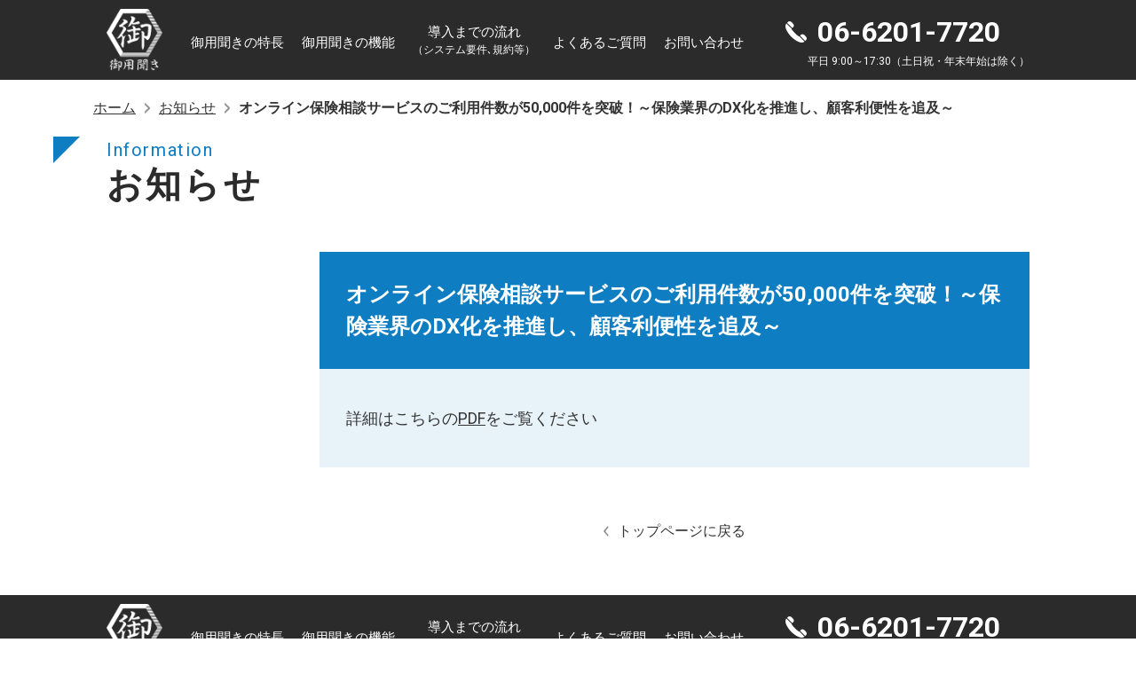

--- FILE ---
content_type: text/html; charset=UTF-8
request_url: https://www.accp.jp/topics/1007
body_size: 5531
content:

<!DOCTYPE html>
<html lang="ja" prefix="og: http://ogp.me/ns#">
<head>
  <meta charset="UTF-8">
  <meta http-equiv="X-UA-Compatible" content="IE=edge,chrome=1">
  <meta name="viewport" content="initial-scale=1.0, width=device-width, maximum-scale=1.0, user-scalable=yes">
  <title>保険代理店向け顧客管理システム「御用聞き」-Advance Create Cloud Platform </title>
  <meta name="description" content="「御用聞き」は、保険代理店として抜群の実績と豊富なノウハウをもつ「保険市場」が自社開発した、保険代理店業務に特化した顧客管理システムです。Salesforceをベースにしたトップクラスの信頼感と、充実のサポート体制で貴社の業績向上に貢献します。">
  <meta name="format-detection" content="telephone=no">
  <link rel="preconnect" href="https://fonts.googleapis.com">
  <link rel="preconnect" href="https://fonts.gstatic.com" crossorigin>
  <link href="https://fonts.googleapis.com/css2?family=Roboto:wght@400;700&display=swap" rel="stylesheet">
  <link rel="stylesheet" href="https://cdnjs.cloudflare.com/ajax/libs/Swiper/4.5.1/css/swiper.min.css" />
  <link rel="stylesheet" href="https://cdnjs.cloudflare.com/ajax/libs/remodal/1.1.1/remodal-default-theme.min.css" integrity="sha512-jRxwiuoe3nt8lMSnOzNEuQ7ckDrLl31dwVYFWS6jklXQ6Nzl7b05rrWF9gjSxgOow5nFerdoN6CBB4gY5m5nDw==" crossorigin="anonymous" referrerpolicy="no-referrer" />
  <link rel="stylesheet" href="https://cdnjs.cloudflare.com/ajax/libs/remodal/1.1.1/remodal.min.css" integrity="sha512-UO+dUiFTr6cCaPZKCzXEGhYsuK8DkGAS5iThyMUrtHsg+INCFyRM3GiqJ4rjuvfEyn81XGjpfmjSwwR1dAjAsw==" crossorigin="anonymous" referrerpolicy="no-referrer" />
  <link href="https://www.accp.jp/wp-content/themes/goyoukiki/assets/css/index.css" rel="stylesheet">
  <meta name='robots' content='max-image-preview:large' />
<link rel='stylesheet' id='wp-block-library-css' href='https://www.accp.jp/wp-includes/css/dist/block-library/style.min.css?ver=6.5.7' type='text/css' media='all' />
<style id='classic-theme-styles-inline-css' type='text/css'>
/*! This file is auto-generated */
.wp-block-button__link{color:#fff;background-color:#32373c;border-radius:9999px;box-shadow:none;text-decoration:none;padding:calc(.667em + 2px) calc(1.333em + 2px);font-size:1.125em}.wp-block-file__button{background:#32373c;color:#fff;text-decoration:none}
</style>
<style id='global-styles-inline-css' type='text/css'>
body{--wp--preset--color--black: #000000;--wp--preset--color--cyan-bluish-gray: #abb8c3;--wp--preset--color--white: #ffffff;--wp--preset--color--pale-pink: #f78da7;--wp--preset--color--vivid-red: #cf2e2e;--wp--preset--color--luminous-vivid-orange: #ff6900;--wp--preset--color--luminous-vivid-amber: #fcb900;--wp--preset--color--light-green-cyan: #7bdcb5;--wp--preset--color--vivid-green-cyan: #00d084;--wp--preset--color--pale-cyan-blue: #8ed1fc;--wp--preset--color--vivid-cyan-blue: #0693e3;--wp--preset--color--vivid-purple: #9b51e0;--wp--preset--gradient--vivid-cyan-blue-to-vivid-purple: linear-gradient(135deg,rgba(6,147,227,1) 0%,rgb(155,81,224) 100%);--wp--preset--gradient--light-green-cyan-to-vivid-green-cyan: linear-gradient(135deg,rgb(122,220,180) 0%,rgb(0,208,130) 100%);--wp--preset--gradient--luminous-vivid-amber-to-luminous-vivid-orange: linear-gradient(135deg,rgba(252,185,0,1) 0%,rgba(255,105,0,1) 100%);--wp--preset--gradient--luminous-vivid-orange-to-vivid-red: linear-gradient(135deg,rgba(255,105,0,1) 0%,rgb(207,46,46) 100%);--wp--preset--gradient--very-light-gray-to-cyan-bluish-gray: linear-gradient(135deg,rgb(238,238,238) 0%,rgb(169,184,195) 100%);--wp--preset--gradient--cool-to-warm-spectrum: linear-gradient(135deg,rgb(74,234,220) 0%,rgb(151,120,209) 20%,rgb(207,42,186) 40%,rgb(238,44,130) 60%,rgb(251,105,98) 80%,rgb(254,248,76) 100%);--wp--preset--gradient--blush-light-purple: linear-gradient(135deg,rgb(255,206,236) 0%,rgb(152,150,240) 100%);--wp--preset--gradient--blush-bordeaux: linear-gradient(135deg,rgb(254,205,165) 0%,rgb(254,45,45) 50%,rgb(107,0,62) 100%);--wp--preset--gradient--luminous-dusk: linear-gradient(135deg,rgb(255,203,112) 0%,rgb(199,81,192) 50%,rgb(65,88,208) 100%);--wp--preset--gradient--pale-ocean: linear-gradient(135deg,rgb(255,245,203) 0%,rgb(182,227,212) 50%,rgb(51,167,181) 100%);--wp--preset--gradient--electric-grass: linear-gradient(135deg,rgb(202,248,128) 0%,rgb(113,206,126) 100%);--wp--preset--gradient--midnight: linear-gradient(135deg,rgb(2,3,129) 0%,rgb(40,116,252) 100%);--wp--preset--font-size--small: 13px;--wp--preset--font-size--medium: 20px;--wp--preset--font-size--large: 36px;--wp--preset--font-size--x-large: 42px;--wp--preset--spacing--20: 0.44rem;--wp--preset--spacing--30: 0.67rem;--wp--preset--spacing--40: 1rem;--wp--preset--spacing--50: 1.5rem;--wp--preset--spacing--60: 2.25rem;--wp--preset--spacing--70: 3.38rem;--wp--preset--spacing--80: 5.06rem;--wp--preset--shadow--natural: 6px 6px 9px rgba(0, 0, 0, 0.2);--wp--preset--shadow--deep: 12px 12px 50px rgba(0, 0, 0, 0.4);--wp--preset--shadow--sharp: 6px 6px 0px rgba(0, 0, 0, 0.2);--wp--preset--shadow--outlined: 6px 6px 0px -3px rgba(255, 255, 255, 1), 6px 6px rgba(0, 0, 0, 1);--wp--preset--shadow--crisp: 6px 6px 0px rgba(0, 0, 0, 1);}:where(.is-layout-flex){gap: 0.5em;}:where(.is-layout-grid){gap: 0.5em;}body .is-layout-flex{display: flex;}body .is-layout-flex{flex-wrap: wrap;align-items: center;}body .is-layout-flex > *{margin: 0;}body .is-layout-grid{display: grid;}body .is-layout-grid > *{margin: 0;}:where(.wp-block-columns.is-layout-flex){gap: 2em;}:where(.wp-block-columns.is-layout-grid){gap: 2em;}:where(.wp-block-post-template.is-layout-flex){gap: 1.25em;}:where(.wp-block-post-template.is-layout-grid){gap: 1.25em;}.has-black-color{color: var(--wp--preset--color--black) !important;}.has-cyan-bluish-gray-color{color: var(--wp--preset--color--cyan-bluish-gray) !important;}.has-white-color{color: var(--wp--preset--color--white) !important;}.has-pale-pink-color{color: var(--wp--preset--color--pale-pink) !important;}.has-vivid-red-color{color: var(--wp--preset--color--vivid-red) !important;}.has-luminous-vivid-orange-color{color: var(--wp--preset--color--luminous-vivid-orange) !important;}.has-luminous-vivid-amber-color{color: var(--wp--preset--color--luminous-vivid-amber) !important;}.has-light-green-cyan-color{color: var(--wp--preset--color--light-green-cyan) !important;}.has-vivid-green-cyan-color{color: var(--wp--preset--color--vivid-green-cyan) !important;}.has-pale-cyan-blue-color{color: var(--wp--preset--color--pale-cyan-blue) !important;}.has-vivid-cyan-blue-color{color: var(--wp--preset--color--vivid-cyan-blue) !important;}.has-vivid-purple-color{color: var(--wp--preset--color--vivid-purple) !important;}.has-black-background-color{background-color: var(--wp--preset--color--black) !important;}.has-cyan-bluish-gray-background-color{background-color: var(--wp--preset--color--cyan-bluish-gray) !important;}.has-white-background-color{background-color: var(--wp--preset--color--white) !important;}.has-pale-pink-background-color{background-color: var(--wp--preset--color--pale-pink) !important;}.has-vivid-red-background-color{background-color: var(--wp--preset--color--vivid-red) !important;}.has-luminous-vivid-orange-background-color{background-color: var(--wp--preset--color--luminous-vivid-orange) !important;}.has-luminous-vivid-amber-background-color{background-color: var(--wp--preset--color--luminous-vivid-amber) !important;}.has-light-green-cyan-background-color{background-color: var(--wp--preset--color--light-green-cyan) !important;}.has-vivid-green-cyan-background-color{background-color: var(--wp--preset--color--vivid-green-cyan) !important;}.has-pale-cyan-blue-background-color{background-color: var(--wp--preset--color--pale-cyan-blue) !important;}.has-vivid-cyan-blue-background-color{background-color: var(--wp--preset--color--vivid-cyan-blue) !important;}.has-vivid-purple-background-color{background-color: var(--wp--preset--color--vivid-purple) !important;}.has-black-border-color{border-color: var(--wp--preset--color--black) !important;}.has-cyan-bluish-gray-border-color{border-color: var(--wp--preset--color--cyan-bluish-gray) !important;}.has-white-border-color{border-color: var(--wp--preset--color--white) !important;}.has-pale-pink-border-color{border-color: var(--wp--preset--color--pale-pink) !important;}.has-vivid-red-border-color{border-color: var(--wp--preset--color--vivid-red) !important;}.has-luminous-vivid-orange-border-color{border-color: var(--wp--preset--color--luminous-vivid-orange) !important;}.has-luminous-vivid-amber-border-color{border-color: var(--wp--preset--color--luminous-vivid-amber) !important;}.has-light-green-cyan-border-color{border-color: var(--wp--preset--color--light-green-cyan) !important;}.has-vivid-green-cyan-border-color{border-color: var(--wp--preset--color--vivid-green-cyan) !important;}.has-pale-cyan-blue-border-color{border-color: var(--wp--preset--color--pale-cyan-blue) !important;}.has-vivid-cyan-blue-border-color{border-color: var(--wp--preset--color--vivid-cyan-blue) !important;}.has-vivid-purple-border-color{border-color: var(--wp--preset--color--vivid-purple) !important;}.has-vivid-cyan-blue-to-vivid-purple-gradient-background{background: var(--wp--preset--gradient--vivid-cyan-blue-to-vivid-purple) !important;}.has-light-green-cyan-to-vivid-green-cyan-gradient-background{background: var(--wp--preset--gradient--light-green-cyan-to-vivid-green-cyan) !important;}.has-luminous-vivid-amber-to-luminous-vivid-orange-gradient-background{background: var(--wp--preset--gradient--luminous-vivid-amber-to-luminous-vivid-orange) !important;}.has-luminous-vivid-orange-to-vivid-red-gradient-background{background: var(--wp--preset--gradient--luminous-vivid-orange-to-vivid-red) !important;}.has-very-light-gray-to-cyan-bluish-gray-gradient-background{background: var(--wp--preset--gradient--very-light-gray-to-cyan-bluish-gray) !important;}.has-cool-to-warm-spectrum-gradient-background{background: var(--wp--preset--gradient--cool-to-warm-spectrum) !important;}.has-blush-light-purple-gradient-background{background: var(--wp--preset--gradient--blush-light-purple) !important;}.has-blush-bordeaux-gradient-background{background: var(--wp--preset--gradient--blush-bordeaux) !important;}.has-luminous-dusk-gradient-background{background: var(--wp--preset--gradient--luminous-dusk) !important;}.has-pale-ocean-gradient-background{background: var(--wp--preset--gradient--pale-ocean) !important;}.has-electric-grass-gradient-background{background: var(--wp--preset--gradient--electric-grass) !important;}.has-midnight-gradient-background{background: var(--wp--preset--gradient--midnight) !important;}.has-small-font-size{font-size: var(--wp--preset--font-size--small) !important;}.has-medium-font-size{font-size: var(--wp--preset--font-size--medium) !important;}.has-large-font-size{font-size: var(--wp--preset--font-size--large) !important;}.has-x-large-font-size{font-size: var(--wp--preset--font-size--x-large) !important;}
.wp-block-navigation a:where(:not(.wp-element-button)){color: inherit;}
:where(.wp-block-post-template.is-layout-flex){gap: 1.25em;}:where(.wp-block-post-template.is-layout-grid){gap: 1.25em;}
:where(.wp-block-columns.is-layout-flex){gap: 2em;}:where(.wp-block-columns.is-layout-grid){gap: 2em;}
.wp-block-pullquote{font-size: 1.5em;line-height: 1.6;}
</style>
<link rel='stylesheet' id='contact-form-7-css' href='https://www.accp.jp/wp-content/plugins/contact-form-7/includes/css/styles.css?ver=5.7.7' type='text/css' media='all' />
<link rel='stylesheet' id='fancybox-css' href='https://www.accp.jp/wp-content/plugins/easy-fancybox/fancybox/1.5.4/jquery.fancybox.min.css?ver=6.5.7' type='text/css' media='screen' />
<style id='fancybox-inline-css' type='text/css'>
#fancybox-outer{background:#ffffff}#fancybox-content{background:#ffffff;border-color:#ffffff;color:#000000;}#fancybox-title,#fancybox-title-float-main{color:#fff}
</style>
<script type="text/javascript" src="https://www.accp.jp/wp-includes/js/jquery/jquery.min.js?ver=3.7.1" id="jquery-core-js"></script>
<script type="text/javascript" src="https://www.accp.jp/wp-includes/js/jquery/jquery-migrate.min.js?ver=3.4.1" id="jquery-migrate-js"></script>
<link rel="icon" href="https://www.accp.jp/wp-content/uploads/2020/02/cropped-favicon-32x32.png" sizes="32x32" />
<link rel="icon" href="https://www.accp.jp/wp-content/uploads/2020/02/cropped-favicon-192x192.png" sizes="192x192" />
<link rel="apple-touch-icon" href="https://www.accp.jp/wp-content/uploads/2020/02/cropped-favicon-180x180.png" />
<meta name="msapplication-TileImage" content="https://www.accp.jp/wp-content/uploads/2020/02/cropped-favicon-270x270.png" />
</head>

<body>
    <div class="l-warpper">
    <header>
      <div class="header__container">
        <div class="header__box">
          <h1>
            <a href="https://www.accp.jp/" class="header__logo">
              <img class="header__goyokiki" src="https://www.accp.jp/wp-content/themes/goyoukiki/assets/images/logo/logo_goyokiki.png" alt="保険代理店向け顧客管理システム「御用聞き」">
            </a>
          </h1>
          <div class="header__menu">
            <ul>
              <li><a href="https://www.accp.jp/#features" class="header__list">御用聞きの特長</a></li>
              <li><a href="https://www.accp.jp/#functions" class="header__list">御用聞きの機能</a></li>
              <li><a href="https://www.accp.jp/flow" class="header__list">導入までの流れ<br><small>（システム要件､規約等）</small></a></li>
              <li><a href="https://www.accp.jp/query" class="header__list">よくあるご質問</a></li>
              <li><a href="https://www.accp.jp/contact" class="header__list">お問い合わせ</a></li>
            </ul>
          </div>
          <div class="header__address">
            <div class="header__tel">
              <img class="header__icon" src="https://www.accp.jp/wp-content/themes/goyoukiki/assets/images/icons/ico_tel.svg" alt="tel">
              <a href="tel:06-6201-7720" class="header__call">06-6201-7720</a>
            </div>
            <div class="header__time">
              <p class="header__salestime">平日 9:00～17:30（土日祝・年末年始は除く）</p>
            </div>
          </div>
          <div class="header__hamburger"></div>
        </div>
      </div>
      <!--<p style="width:90%; max-width:1040px; margin:10px auto; padding:5px 10px; border:1px solid #cc0000; color:#cc0000; font-size:14px; text-align:center;">誠に勝手ながら2025年12月26日（金）16時～2026年1月4日（日）を休業とさせていただきます。<br>大変ご不便をおかけしますが、何卒ご了承くださいますようお願い申し上げます。</p>-->
    </header>
<main class="page-single">

  <div class="breadcrumbs">
    <ul class="breadcrumbs__inner">

      <li class="breadcrumbs___item">

        <a href="https://www.accp.jp/">ホーム</a>

      </li>

      <li class="breadcrumbs___item">

        <a href="https://www.accp.jp/topics">お知らせ</a>

      </li>

      <li class="breadcrumbs___item">

        <a href="javascript:void(0)" onClick="hogeFunction();return false;">オンライン保険相談サービスのご利用件数が50,000件を突破！～保険業界のDX化を推進し、顧客利便性を追及～</a>

      </li>

    </ul>
  </div>
  <section class="page-single__cont">

    <div class="page-single__ttl">
      <div class="section-title section-title--default">
        <span class="section-title__en">Information</span>
        <h2 class="section-title__jp">お知らせ</h2>
      </div>
    </div>
    <div class="page-single__items">
      <div class="page-single__item">
        <h3>オンライン保険相談サービスのご利用件数が50,000件を突破！～保険業界のDX化を推進し、顧客利便性を追及～</h3>
        <div>
          <p>
          <p>詳細はこちらの<a href="https://www.advancecreate.co.jp/sites/advancecreate.co.jp/files/ir/20211026PressRelease.pdf" target="_blank" rel="noopener">PDF</a>をご覧ください</p>
          </p>
        </div>
      </div>
    </div>

    <div class="return-top return-top--special">
      <div class="return-top__inner">
        <a href="https://www.accp.jp/">
          <img src="https://www.accp.jp/wp-content/themes/goyoukiki/assets/images/icons/ico-arrow-left.png" alt="">
          トップページに戻る
        </a>
      </div>
    </div>
  </section>
</main>
<footer>
    <div class="header__btmbox header__container">
    <div class="header__box">
      <a href="https://www.accp.jp/" class="header__logo">
        <img class="header__goyokiki" src="https://www.accp.jp/wp-content/themes/goyoukiki/assets/images/logo/logo_goyokiki.png" alt="logo">
      </a>
      <div class="header__menu">
        <ul>
          <li><a href="https://www.accp.jp/#features" class="header__list">御用聞きの特長</a></li>
          <li><a href="https://www.accp.jp/#functions" class="header__list">御用聞きの機能</a></li>
          <li><a href="https://www.accp.jp/flow" class="header__list">導入までの流れ<br><small>（システム要件､規約等）</small></a></li>
          <li><a href="https://www.accp.jp/query" class="header__list">よくあるご質問</a></li>
          <li><a href="https://www.accp.jp/contact" class="header__list">お問い合わせ</a></li>
        </ul>
      </div>
      <div class="header__address">
        <div class="header__tel">
         <img class="header__icon" src="https://www.accp.jp/wp-content/themes/goyoukiki/assets/images/icons/ico_tel.svg" alt="tel">
        <a href="tel:06-6201-7720" class="header__call">06-6201-7720</a>
      </div>
      <div class="header__time">
        <p class="header__salestime">平日 9:00～17:30（土日祝・年末年始は除く）</p>
      </div>
    </div>
    </div>
    </div>

      <div class="footer__container">
        <div class="footer__container-2">
          <div class="footer__box">
            <div class="footer__logobox">
              <img class="footer__logo" src="https://www.accp.jp/wp-content/themes/goyoukiki/assets/images/logo/logo_ac.png" alt="logo">
            </div>
            <div class="footer__address">
              <p>開発／販売元：株式会社アドバンスクリエイト<br>大阪市中央区瓦町3-5-7 野村不動産御堂筋ビル<br>TEL：06-6204-1193 / FAX：06-6204-1217</p>
            </div>
          </div>
          <div class="footer__box2">
            <div class="footer__listbox">
              <a href="https://www.advancecreate.co.jp/company" class="footer__linkbox" target="_blank">
                <div class="footer__link">
                  <img class="footer__img" src="https://www.accp.jp/wp-content/themes/goyoukiki/assets/images/top/chevron_right.svg" alt="chevron_right">
                  <p class="footer__list">企業情報</p>
                </div>
              </a>
              <div class="footer__box2">
                <div class="footer__listbox">
                  <a href="https://www.advancecreate.co.jp/company/privacy" class="footer__linkbox" target="_blank">
                    <div class="footer__link2">
                      <img class="footer__img" src="https://www.accp.jp/wp-content/themes/goyoukiki/assets/images/top/chevron_right.svg" alt="chevron_right">
                      <p class="footer__list">個人情報保護方針</p>
                    </div>
                  </a>
                </div>
              </div>
            </div>
            <div class="footer__copyright">
              &copy;2026 Advance Create Co.,Ltd. All rights reserved.
            </div>
          </div>
        </div>
      </div>
</footer>
</div> <!-- /.l-warpper -->
<script type="text/javascript" src="//code.jquery.com/jquery-1.11.0.min.js"></script>
<script type="text/javascript" src="//code.jquery.com/jquery-migrate-1.2.1.min.js"></script>
<script src="https://cdnjs.cloudflare.com/ajax/libs/Swiper/4.5.1/js/swiper.js"></script>
<script src="https://cdnjs.cloudflare.com/ajax/libs/remodal/1.1.1/remodal.min.js" integrity="sha512-a/KwXZUMuN0N2aqT/nuvYp6mg1zKg8OfvovbIlh4ByLw+BJ4sDrJwQM/iSOd567gx+yS0pQixA4EnxBlHgrL6A==" crossorigin="anonymous" referrerpolicy="no-referrer"></script>
<script src="https://www.accp.jp/wp-content/themes/goyoukiki/assets/js/slick.min.js"></script>
<script src="https://www.accp.jp/wp-content/themes/goyoukiki/assets/js/index.js"></script>
</body>
</html>


--- FILE ---
content_type: text/css
request_url: https://www.accp.jp/wp-content/themes/goyoukiki/assets/css/index.css
body_size: 15733
content:
/**
* @file index.scss
**/
/**
* @file _config.scss
**/
/**
* @file _reset.scss
**/
* {
  margin: 0;
  padding: 0;
  -webkit-box-sizing: border-box;
  box-sizing: border-box;
  border: 0;
  vertical-align: bottom;
}

article, aside, details, figcaption, figure, footer, header, hgroup, menu, nav, section {
  display: block;
}

ol, ul {
  list-style: none;
}

blockquote, q {
  quotes: none;
}

blockquote:before, blockquote:after, q:before, q:after {
  content: none;
}

table {
  border-collapse: collapse;
  border-spacing: 0;
}

button {
  padding: 0;
  background-color: transparent;
  border: none;
  appearance: none;
  -moz-appearance: none;
  -webkit-appearance: none;
  cursor: pointer;
}

/**
* @file _media.scss
**/
/**
* @file _header.scss
**/
@media screen and (max-width: 959px) {
  .header__btmbox {
    display: none;
  }
}

.header__container {
  background: #2B2B2B;
  color: #fff;
}

@media screen and (max-width: 959px) {
  .header__container {
    margin: auto;
  }
}

.header__box {
  margin: auto auto;
  padding: 10px 0;
  max-width: 1040px;
  display: -webkit-box;
  display: -ms-flexbox;
  display: flex;
  -webkit-box-orient: horizontal;
  -webkit-box-direction: normal;
  -ms-flex-direction: row;
  flex-direction: row;
  -webkit-box-align: center;
  -ms-flex-align: center;
  align-items: center;
}

@media screen and (max-width: 959px) {
  .header__box {
    margin: auto 15px;
    position: relative;
  }
}

.header__goyokiki {
  width: 63px;
  height: auto;
  display: block;
}

@media screen and (max-width: 959px) {
  .header__goyokiki {
    width: 36px;
    margin-right: 15px;
  }
}

.header__menu {
  font-size: 16px;
  margin: auto 12px;
}

.header__menu ul {
  display: -webkit-box;
  display: -ms-flexbox;
  display: flex;
  align-items: center;
}

@media screen and (max-width: 959px) {
  .header__menu ul {
    display: block;
  }
}

@media screen and (max-width: 959px) {
  .header__menu {
    display: none;
    position: absolute;
    margin: auto;
    top: 100%;
    left: 50%;
    -webkit-transform: translateX(-50%);
    transform: translateX(-50%);
    z-index: 10;
    width: 101vw;
    height: calc(100vh - 60px);
    min-height: 400px;
    background-color: #2b2b2b;
  }
  .header__menu li {
    border: 1px solid #5C5C5C;
    border-radius: 4px;
    display: block;
    margin: 15px 15px 0;
    text-align: center;
  }
  .header__menu li a {
    padding: 15px 0;
    font-size: 16px;
    display: block;
  }
  .header__menu--active {
    display: block;
  }
}

.header__menulist {
  padding-left: 30px;
}

.header__list {
  display: inline-block;
  text-decoration: none;
  color: #fff;
  margin: 0 0 0 20px;
  font-size: 15px;
  line-height: 1.2;
  text-align: center;
}
.header__list small{
  font-size: 12px;
}
.header__list:hover {
  opacity: 0.8;
}

.header__address {
  text-align: right;
  margin: 0 0 0 auto;
  min-width: 275px;
}

@media screen and (max-width: 959px) {
  .header__address {
    text-align: left;
    margin: 0;
  }
}

.header__icon {
  width: 24px;
  height: 24px;
}

@media screen and (max-width: 959px) {
  .header__icon {
    width: 16px;
    height: auto;
    position: relative;
    top: -0.1em;
  }
}

.header__tel {
  display: -webkit-box;
  display: -ms-flexbox;
  display: flex;
  -webkit-box-align: center;
  -ms-flex-align: center;
  align-items: center;
  -webkit-box-orient: horizontal;
  -webkit-box-direction: normal;
  -ms-flex-direction: row;
  flex-direction: row;
  font-size: 32px;
  font-weight: bold;
}

@media screen and (max-width: 959px) {
  .header__tel {
    font-size: 20px;
  }
}

.header__tel a:hover {
  opacity: 0.8;
}

.header__call {
  padding-left: 12px;
  color: #fff;
  text-decoration: none;
  display: block;
  font-size: 32px;
}

@media screen and (max-width: 959px) {
  .header__call {
    padding-left: 5px;
    font-size: 20px;
  }
}

.header__salestime {
  font-size: 12px;
}

@media screen and (max-width: 959px) {
  .header__salestime {
    font-size: 10px;
    line-height: 1;
  }
}

.header__hamburger {
  display: none;
}

@media screen and (max-width: 959px) {
  .header__hamburger {
    width: 60px;
    height: 60px;
    background-color: #000;
    display: -webkit-box;
    display: -ms-flexbox;
    display: flex;
    -webkit-box-align: center;
    -ms-flex-align: center;
    align-items: center;
    -webkit-box-pack: center;
    -ms-flex-pack: center;
    justify-content: center;
    -webkit-box-orient: vertical;
    -webkit-box-direction: normal;
    -ms-flex-direction: column;
    flex-direction: column;
    position: absolute;
    top: 0;
    right: -15px;
    cursor: pointer;
  }
  .header__hamburger::before {
    content: '';
    width: 30px;
    height: 22px;
    display: block;
    background-image: url("../images/icons/ico-hamburger.png");
    background-repeat: no-repeat;
    background-size: cover;
    background-position: center center;
    margin-bottom: 8px;
  }
  .header__hamburger::after {
    content: 'MENU';
    font-size: 10px;
    line-height: 1;
    color: #fff;
  }
  .header__hamburger--active::before {
    background-image: url("../images/icons/ico-batsu.png");
  }
  .header__hamburger--active::after {
    content: 'CLOSE';
  }
}

/**
* @file _footer.scss
**/
.footer {
  width: 100%;
}

.footer__container {
  background: #F1F1F1;
  padding: 20px 15px;
}

@media screen and (max-width: 959px) {
  .footer__container {
    padding: 15px 0;
    border-top: 1px solid #d1d1d1;
  }
}

.footer__container-2 {
  display: -webkit-box;
  display: -ms-flexbox;
  display: flex;
  -webkit-box-pack: justify;
  -ms-flex-pack: justify;
  justify-content: space-between;
  margin: 0 auto;
  max-width: 1040px;
}

@media screen and (max-width: 959px) {
  .footer__container-2 {
    display: block;
    margin: 0 auto;
    text-align: center;
  }
}

.footer__box {
  display: -webkit-box;
  display: -ms-flexbox;
  display: flex;
  -webkit-box-pack: justify;
  -ms-flex-pack: justify;
  justify-content: space-between;
  margin-right: 15px;
}

@media screen and (max-width: 959px) {
  .footer__box {
    display: inline-block;
    margin: 0 auto;
  }
}

.footer__box2 {
  text-align: right;
}

@media screen and (max-width: 959px) {
  .footer__box2 {
    text-align: center;
  }
}

.footer__logo {
  width: 178px;
  height: auto;
  padding-right: 30px;
}

@media screen and (max-width: 959px) {
  .footer__logo {
    padding-right: 0;
    padding-bottom: 20px;
  }
}

.footer__address {
  font-size: 14px;
}

@media screen and (max-width: 959px) {
  .footer__address {
    padding-bottom: 20px;
  }
}

.footer__listbox {
  display: -webkit-box;
  display: -ms-flexbox;
  display: flex;
  -webkit-box-pack: end;
  -ms-flex-pack: end;
  justify-content: flex-end;
}

@media screen and (max-width: 959px) {
  .footer__listbox {
    display: -webkit-box;
    display: -ms-flexbox;
    display: flex;
    -webkit-box-pack: center;
    -ms-flex-pack: center;
    justify-content: center;
  }
}

.footer__linkbox:hover {
  opacity: 0.8;
}

.footer__link {
  display: -webkit-box;
  display: -ms-flexbox;
  display: flex;
  -webkit-box-align: center;
  -ms-flex-align: center;
  align-items: center;
}

@media screen and (max-width: 959px) {
  .footer__link {
    margin: 0 auto;
  }
}

.footer__list {
  color: #333;
}

.footer__link2 {
  display: -webkit-box;
  display: -ms-flexbox;
  display: flex;
  -webkit-box-align: center;
  -ms-flex-align: center;
  align-items: center;
  padding-left: 24px;
}

@media screen and (max-width: 959px) {
  .footer__link2 {
    padding-left: 30px;
  }
}

.footer__img {
  padding-right: 10px;
}

.footer__copyright {
  margin-top: 20px;
  font-size: 14px;
  text-align: left;
}

@media screen and (max-width: 959px) {
  .footer__copyright {
    text-align: center;
  }
}

.footer__linkbox {
  text-decoration: none;
}

.tophere {
  max-width: 1040px;
  height: 100%;
  margin: 0 auto;
  min-height: auto;
  display: -webkit-box;
  display: -ms-flexbox;
  display: flex;
  -webkit-box-pack: justify;
  -ms-flex-pack: justify;
  justify-content: space-between;
}

@media screen and (max-width: 959px) {
  .tophere {
    max-width: 520px;
    margin: 0 auto;
    min-height: 260px;
  }
}

.tophere__img {
  position: absolute;
  max-width: 1040px;
  width: 100%;
  margin: 0 auto;
  height: auto;
  text-align: right;
}

@media screen and (max-width: 959px) {
  .tophere__img {
    max-width: 520px;
  }
}

.tophere__backPC {
  display: inline-block;
  max-width: 1040px;
  width: 100%;
  min-height: 480px;
  -o-object-fit: cover;
  object-fit: cover;
}

@media screen and (max-width: 959px) {
  .tophere__backPC {
    display: none;
  }
}

.tophere__backSP {
  display: none;
}

@media screen and (max-width: 959px) {
  .tophere__backSP {
    display: inline-block;
    max-width: 375px;
    width: 100%;
    min-height: 260px;
    -o-object-fit: cover;
    object-fit: cover;
  }
}

.tophere__headbox {
  position: relative;
  padding: 40px 0 0 0;
  max-width: 1010px;
  width: 100%;
  min-height: 480px;
  height: 100%;
}

@media screen and (max-width: 959px) {
  .tophere__headbox {
    padding: 15px 15px 0;
    min-height: auto;
  }
}

.tophere__Salesforce {
  display: -webkit-box;
  display: -ms-flexbox;
  display: flex;
  -webkit-box-orient: horizontal;
  -webkit-box-direction: normal;
  -ms-flex-direction: row;
  flex-direction: row;
  -webkit-box-align: center;
  -ms-flex-align: center;
  align-items: center;
  padding-bottom: 20px;
}

@media screen and (max-width: 959px) {
  .tophere__Salesforce {
    padding-bottom: 15px;
  }
}

.tophere__logo {
  width: 94px;
  height: auto;
  padding-right: 20px;
}

@media screen and (max-width: 959px) {
  .tophere__logo {
    width: 47px;
    height: auto;
    padding-right: 10px;
  }
}

.tophere__text {
  color: #0F7DC2;
  font-size: 20px;
}

@media screen and (max-width: 959px) {
  .tophere__text {
    font-size: 14px;
  }
}

.tophere__title {
  font-size: 40px;
  color: #2B2B2B;
  font-weight: bold;
  letter-spacing: 0.08em;
}

@media screen and (max-width: 959px) {
  .tophere__title {
    font-size: 24px;
  }
}

@media screen and (max-width: 959px) {
  .tophere__title span {
    display: inline-block;
  }
}

.tophere__badge {
  position: absolute;
  right: 15px;
  bottom: 15px;
}

@media screen and (max-width: 959px) {
  .tophere__badge {
    display: none;
  }
}

.tophere__btn {
  text-decoration: none;
  color: #fff;
  font-weight: bold;
  display: -webkit-inline-box;
  display: -ms-inline-flexbox;
  display: inline-flex;
  -webkit-box-align: center;
  -ms-flex-align: center;
  align-items: center;
  -webkit-box-pack: center;
  -ms-flex-pack: center;
  justify-content: center;
  font-size: 24px;
  margin: 40px 0 0 0;
  width: 480px;
  height: 76px;
  border-radius: 38px;
  letter-spacing: 0.08em;
  background: linear-gradient(99deg, #FF2B2B 0%, #FF7334 75%, #FF9636 100%);
  -webkit-box-shadow: 0 4px 12px #00000029;
  box-shadow: 0 4px 12px #00000029;
}

@media screen and (max-width: 959px) {
  .tophere__btn {
    width: 220px;
    height: 43px;
    font-size: 14px;
    margin: 20px 0 0 0;
  }
}

.tophere__btn:hover {
  opacity: 0.8;
}

.about {
  display: -webkit-box;
  display: -ms-flexbox;
  display: flex;
  -webkit-box-pack: justify;
  -ms-flex-pack: justify;
  justify-content: space-between;
  text-align: right;
}

.about__bodybox {
  max-width: 1040px;
  width: 100%;
  height: 100%;
  margin: 0 auto;
  min-height: auto;
}

@media screen and (max-width: 959px) {
  .about__bodybox {
    max-width: 520px;
    margin: 0 auto;
  }
}

.about__pc {
  position: relative;
}

.about__pcimg {
  width: 480px;
  height: auto;
  position: absolute;
  z-index: 1;
  left: -120px;
}

@media screen and (max-width: 959px) {
  .about__pcimg {
    width: 240px;
    height: auto;
    position: absolute;
    left: -60px;
  }
}

.about__badge {
  display: none;
}

@media screen and (max-width: 959px) {
  .about__badge {
    display: inline-block;
    width: 141px;
  }
}

.about__bodytext {
  position: relative;
  z-index: 2;
}

@media screen and (max-width: 959px) {
  .about__bodytext {
    margin-bottom: 20px;
  }
}

.about__text1 {
  display: inline-block;
  background: #0F7DC2;
  font-size: 20px;
  color: #fff;
  padding: 4px 12px;
  letter-spacing: 0.04em;
}

@media screen and (max-width: 959px) {
  .about__text1 {
    font-size: 16px;
    padding: 6px 6px;
  }
}

.about__br-sp {
  display: none;
}

@media screen and (max-width: 959px) {
  .about__br-sp {
    display: inline-block;
  }
}

.about__box2 {
  margin: 20px 0;
}

@media screen and (max-width: 959px) {
  .about__box2 {
    margin: 10px 0;
  }
}

.about__text2 {
  display: inline-block;
  font-weight: bold;
  padding: 4px 12px;
  background: #0F7DC2;
  -webkit-box-align: center;
  -ms-flex-align: center;
  align-items: center;
  color: #F2FF00;
  font-size: 50px;
  letter-spacing: 0.08em;
}

@media screen and (max-width: 959px) {
  .about__text2 {
    padding: 6px 6px;
    font-size: 24px;
  }
}

.about__text3 {
  display: inline-block;
  padding: 4px 12px;
  background: #0F7DC2;
  color: #fff;
  font-size: 30px;
  letter-spacing: 0.04em;
}

@media screen and (max-width: 959px) {
  .about__text3 {
    display: inline-block;
    padding: 6px 6px;
    font-size: 16px;
  }
}

.about__textbox {
  width: 100%;
  display: -webkit-box;
  display: -ms-flexbox;
  display: flex;
  -webkit-box-pack: end;
  -ms-flex-pack: end;
  justify-content: flex-end;
}

.about__text4 {
  position: relative;
  z-index: 2;
  color: #333333;
  font-size: 18px;
  line-height: 2;
  margin-top: 20px;
  text-align: left;
  max-width: 620px;
  width: 100%;
  right: 0;
}

@media screen and (max-width: 959px) {
  .about__text4 {
    background: #E7F2F9;
    font-size: 16px;
    line-height: 1.75;
    padding: 20px;
    margin-top: 0;
  }
}

.introduction {
  margin: 200px auto 60px;
}

@media screen and (max-width: 959px) {
  .introduction {
    max-width: 520px;
    margin: 0 auto;
  }
}

.introduction__container {
  max-width: 1160px;
  width: 100%;
  min-height: auto;
  height: 100%;
  margin: 30px auto;
}

.introduction__title {
  z-index: 1;
  margin: 0 15px;
  letter-spacing: 0.08em;
}

.introduction__imgtitle {
  max-width: 1280px;
  width: 100%;
  margin: 0 auto;
  position: relative;
}

@media screen and (max-width: 959px) {
  .introduction__imgtitle {
    display: inline-block;
  }
}

.introduction__bg {
  max-width: 974px;
  width: 100%;
  position: absolute;
  right: 0;
  top: -179px;
}

@media screen and (max-width: 959px) {
  .introduction__bg {
    width: 487px;
    right: auto;
    top: 0;
  }
}

.introduction__goyokiki {
  position: relative;
  bottom: 123px;
}

@media screen and (max-width: 959px) {
  .introduction__goyokiki {
    bottom: 0;
  }
}

.introduction__box {
  display: -webkit-box;
  display: -ms-flexbox;
  display: flex;
  -webkit-box-orient: horizontal;
  -webkit-box-direction: normal;
  -ms-flex-direction: row;
  flex-direction: row;
  position: relative;
}

@media screen and (max-width: 959px) {
  .introduction__box {
    display: inline-block;
  }
}

.introduction__icon {
  width: 0;
  height: 0;
  z-index: 1;
  margin-right: 30px;
  border-style: solid;
  border-width: 30px 30px 0 0;
  border-color: #0F7DC2 transparent transparent transparent;
}

@media screen and (max-width: 959px) {
  .introduction__icon {
    display: none;
  }
}

.introduction__egtitle {
  color: #0F7DC2;
  font-size: 20px;
}

@media screen and (max-width: 959px) {
  .introduction__egtitle {
    font-size: 16px;
  }
}

.introduction__jptitle {
  color: #2B2B2B;
  font-size: 40px;
  margin-left: 60px;
  font-weight: bold;
  padding-top: 10px;
}

@media screen and (max-width: 959px) {
  .introduction__jptitle {
    padding-top: 5px;
    font-size: 28px;
    margin: 0;
  }
}

.introduction__mainbox {
  max-width: 1040px;
  margin: 0 auto;
  display: -webkit-box;
  display: -ms-flexbox;
  display: flex;
  -webkit-box-pack: end;
  -ms-flex-pack: end;
  justify-content: flex-end;
  position: relative;
  z-index: 2;
}

.introduction__main {
  max-width: 800px;
  margin: 0 15px;
}

@media screen and (max-width: 959px) {
  .introduction__main {
    margin: 0 15px;
    text-align: left;
  }
}

.introduction__service {
  width: 100%;
}

@media screen and (max-width: 959px) {
  .introduction__service {
    max-width: 490px;
  }
}

.introduction__maintext {
  line-height: 2;
  font-size: 18px;
  width: 100%;
  margin: -90px 0 30px;
}

@media screen and (max-width: 959px) {
  .introduction__maintext {
    margin: 30px 0;
    line-height: 1.75;
    font-size: 16px;
  }
}

.introduction__maintext2 {
  line-height: 2;
  font-size: 18px;
  width: 100%;
  margin: 30px 0;
}

@media screen and (max-width: 959px) {
  .introduction__maintext2 {
    font-size: 16px;
    line-height: 1.75;
  }
}

.introduction__btn {
  display: -webkit-box;
  display: -ms-flexbox;
  display: flex;
  -webkit-box-pack: center;
  -ms-flex-pack: center;
  justify-content: center;
}

@media screen and (max-width: 959px) {
  .introduction__btn {
    display: inline;
  }
}

.introduction__decchi {
  text-align: center;
  text-decoration: none;
  color: #fff;
  font-weight: bold;
  display: inline-block;
  font-size: 16px;
  width: 100%;
  padding: 16px 0;
  border-radius: 30px;
  background: #ef5350;
  -webkit-box-shadow: 0 4px 12px #00000029;
  box-shadow: 0 4px 12px #00000029;
  margin-right: 20px;
  letter-spacing: 0.08em;
}

@media screen and (max-width: 959px) {
  .introduction__decchi {
    width: 100%;
    padding: 12px 0;
    font-size: 16px;
    margin-right: 0;
  }
}

.introduction__decchi:hover {
  opacity: 0.8;
}

.introduction__DynamicOMO {
  text-align: center;
  text-decoration: none;
  color: #fff;
  font-weight: bold;
  display: inline-block;
  font-size: 16px;
  width: 100%;
  padding: 16px 0;
  border-radius: 30px;
  background: #42a5f5;
  -webkit-box-shadow: 0 4px 12px #00000029;
  box-shadow: 0 4px 12px #00000029;
  margin-left: 20px;
  letter-spacing: 0.08em;
}

@media screen and (max-width: 959px) {
  .introduction__DynamicOMO {
    width: 100%;
    padding: 12px 0;
    font-size: 16px;
    margin: 20px 0 0 0;
  }
}

.introduction__DynamicOMO:hover {
  opacity: 0.8;
}

.features {
  margin: 60px auto 0;
  height: 100%;
  background-color: #E7F2F9;
}

@media screen and (max-width: 959px) {
  .features {
    max-width: 520px;
    width: 100%;
  }
}

.features__container {
  max-width: 1160px;
  width: 100%;
  margin: 0 auto;
  padding: 0 15px;
}

@media screen and (max-width: 959px) {
  .features__container {
    max-width: 520px;
    width: 100%;
    padding: 0;
  }
}

.features__titlebox {
  position: relative;
}

.features__bgimgPC {
  width: 100%;
  position: absolute;
}

@media screen and (max-width: 959px) {
  .features__bgimgPC {
    display: none;
  }
}

.features__bgimgSP {
  display: none;
}

@media screen and (max-width: 959px) {
  .features__bgimgSP {
    display: inline;
    position: absolute;
    width: 100%;
  }
}

.features__title {
  position: relative;
  padding-top: 60px;
  letter-spacing: 0.08em;
}

@media screen and (max-width: 959px) {
  .features__title {
    padding-top: 0;
    top: 0;
  }
}

.features__tbox {
  display: -webkit-box;
  display: -ms-flexbox;
  display: flex;
  -webkit-box-orient: horizontal;
  -webkit-box-direction: normal;
  -ms-flex-direction: row;
  flex-direction: row;
  position: relative;
}

@media screen and (max-width: 959px) {
  .features__tbox {
    display: inline-block;
  }
}

.features__box {
  display: -webkit-box;
  display: -ms-flexbox;
  display: flex;
  -webkit-box-orient: horizontal;
  -webkit-box-direction: normal;
  -ms-flex-direction: row;
  flex-direction: row;
  position: relative;
  margin: 20px 15px 0 auto;
  max-width: 800px;
  width: 100%;
}

@media screen and (max-width: 959px) {
  .features__box {
    -webkit-box-orient: horizontal;
    -webkit-box-direction: normal;
    -ms-flex-direction: row;
    flex-direction: row;
    margin: 0;
  }
}

.features__icon {
  width: 0;
  height: 0;
  z-index: 1;
  margin-right: 30px;
  border-style: solid;
  border-width: 30px 30px 0 0;
  border-color: #F2FF00 transparent transparent transparent;
}

@media screen and (max-width: 959px) {
  .features__icon {
    display: block;
    margin: 0;
  }
}

.features__egtitle {
  color: #fff;
  font-size: 20px;
}

@media screen and (max-width: 959px) {
  .features__egtitle {
    font-size: 16px;
    padding-left: 30px;
  }
}

.features__jptitle {
  color: #fff;
  font-size: 40px;
  margin-left: 60px;
  font-weight: bold;
  padding-top: 10px;
}

@media screen and (max-width: 959px) {
  .features__jptitle {
    font-size: 28px;
    margin: 0;
    padding-top: 5px;
    padding-left: 30px;
  }
}

.features__main {
  max-width: 1040px;
  margin: 30px auto 60px;
  display: -webkit-box;
  display: -ms-flexbox;
  display: flex;
  -webkit-box-orient: vertical;
  -webkit-box-direction: normal;
  -ms-flex-direction: column;
  flex-direction: column;
  -webkit-box-pack: end;
  -ms-flex-pack: end;
  justify-content: flex-end;
  position: relative;
}

@media screen and (max-width: 959px) {
  .features__main {
    max-width: 490px;
    width: auto;
    margin: 8px 15px 30px;
  }
}

.features__nobox {
  width: 80px;
  height: 80px;
  position: absolute;
  z-index: 3;
  top: 20px;
  left: -17%;
  background: #fff;
  border: 1px solid #0F7DC2;
  -webkit-transform: rotate(45deg);
  transform: rotate(45deg);
  text-align: center;
  display: -webkit-box;
  display: -ms-flexbox;
  display: flex;
  -webkit-box-pack: center;
  -ms-flex-pack: center;
  justify-content: center;
  -webkit-box-orient: vertical;
  -webkit-box-direction: normal;
  -ms-flex-direction: column;
  flex-direction: column;
}

@media screen and (max-width: 959px) {
  .features__nobox {
    width: 60px;
    height: 60px;
    left: 0;
    right: 0;
    top: 20px;
    margin: 0 auto;
  }
}

.features__boxtext {
  color: #0F7DC2;
  -webkit-transform: rotate(-45deg);
  transform: rotate(-45deg);
}

.features__label {
  font-size: 18px;
  margin-top: 12px;
  margin-bottom: -15px;
}

@media screen and (max-width: 959px) {
  .features__label {
    font-size: 14px;
    margin-top: 9px;
    margin-bottom: -10px;
  }
}

.features__number {
  font-size: 40px;
  font-weight: bold;
}

@media screen and (max-width: 959px) {
  .features__number {
    font-size: 30px;
  }
}

.features__mainbox {
  background: rgba(255, 255, 255, 0.9);
  margin: 0 auto;
  padding: 40px;
  max-width: 800px;
  width: 100%;
}

@media screen and (max-width: 959px) {
  .features__mainbox {
    padding: 50px 20px 20px;
    margin-top: 50px;
    -webkit-box-sizing: border-box;
    box-sizing: border-box;
    margin-left: 0;
  }
}

.features__boxtitle {
  font-weight: bold;
  font-size: 24px;
  color: #0F7DC2;
}

@media screen and (max-width: 959px) {
  .features__boxtitle {
    font-size: 20px;
  }
}

.features__list::before {
  content: "";
  width: 10px;
  height: 2px;
  position: relative;
  top: 50%;
  -webkit-transform: translateY(-50%);
  transform: translateY(-50%);
  display: inline-block;
  vertical-align: middle;
  background-color: #0F7DC2;
  margin-right: 10px;
}

.features__list {
  text-indent: -1em;
  padding-left: 1em;
  padding-top: 20px;
  font-size: 18px;
  line-height: 1.75;
}

@media screen and (max-width: 959px) {
  .features__list {
    font-size: 16px;
  }
}

@media screen and (max-width: 959px) {
  .features__menu {
    line-height: 1.75;
  }
}

.features__text {
  font-size: 18px;
  padding-top: 20px;
  line-height: 1.75;
}

@media screen and (max-width: 959px) {
  .features__text {
    line-height: 1.75;
    font-size: 16px;
  }
}

.features__bold {
  font-weight: bold;
}

.function {
  background: #fff;
}

.function__container {
  padding-bottom: 60px;
}

@media screen and (max-width: 959px) {
  .function__container {
    margin: 0;
    padding-bottom: 60px;
  }
}

.function__container2 {
  max-width: 1280px;
  width: 100%;
  min-height: auto;
  height: 100%;
  margin: 0 auto;
}

@media screen and (max-width: 959px) {
  .function__container2 {
    padding: 0;
  }
}

.function__title {
  max-width: 1160px;
  padding-top: 60px;
  padding-left: 15px;
  letter-spacing: 0.08em;
}

@media screen and (max-width: 959px) {
  .function__title {
    padding: 60px 15px 0;
  }
}

.function__box {
  display: -webkit-box;
  display: -ms-flexbox;
  display: flex;
  -webkit-box-orient: horizontal;
  -webkit-box-direction: normal;
  -ms-flex-direction: row;
  flex-direction: row;
}

@media screen and (max-width: 959px) {
  .function__box {
    display: inline;
  }
}

.function__icon {
  width: 0;
  height: 0;
  z-index: 1;
  margin-right: 30px;
  border-style: solid;
  border-width: 30px 30px 0 0;
  border-color: #0F7DC2 transparent transparent transparent;
}

@media screen and (max-width: 959px) {
  .function__icon {
    display: none;
  }
}

.function__egtitle {
  color: #0F7DC2;
  font-size: 20px;
}

@media screen and (max-width: 959px) {
  .function__egtitle {
    font-size: 16px;
  }
}

.function__jptitle {
  color: #2B2B2B;
  font-size: 40px;
  margin-left: 60px;
  font-weight: bold;
}

@media screen and (max-width: 959px) {
  .function__jptitle {
    font-size: 28px;
    margin: 0;
  }
}

.function__main {
  width: 100%;
  margin-top: 120px;
}

@media screen and (max-width: 959px) {
  .function__main {
    max-width: 520px;
    width: auto;
    margin: 0;
  }
}

.function__main-2 {
  width: 100%;
  margin-top: 120px;
}

@media screen and (max-width: 959px) {
  .function__main-2 {
    max-width: 520px;
    width: auto;
    margin: 0;
  }
}

.function__box2 {
  display: -webkit-box;
  display: -ms-flexbox;
  display: flex;
  -webkit-box-orient: horizontal;
  -webkit-box-direction: reverse;
  -ms-flex-direction: row-reverse;
  flex-direction: row-reverse;
}

@media screen and (max-width: 959px) {
  .function__box2 {
    display: block;
  }
}

.function__section {
  display: -webkit-box;
  display: -ms-flexbox;
  display: flex;
  -webkit-box-orient: horizontal;
  -webkit-box-direction: normal;
  -ms-flex-direction: row;
  flex-direction: row;
  position: relative;
  width: 100%;
}

@media screen and (max-width: 959px) {
  .function__section {
    display: inline-block;
  }
}

.function__nobox {
  width: 80px;
  height: 80px;
  position: absolute;
  z-index: 3;
  right: 136px;
  top: -39px;
  background: #fff;
  border: 1px solid #0F7DC2;
  -webkit-transform: rotate(45deg);
  transform: rotate(45deg);
  text-align: center;
  display: -webkit-box;
  display: -ms-flexbox;
  display: flex;
  -webkit-box-pack: center;
  -ms-flex-pack: center;
  justify-content: center;
  -webkit-box-orient: vertical;
  -webkit-box-direction: normal;
  -ms-flex-direction: column;
  flex-direction: column;
}

@media screen and (max-width: 959px) {
  .function__nobox {
    width: 60px;
    height: 60px;
    left: 32px;
    top: 20px;
    margin: 0;
  }
}

.function__boxtext {
  color: #0F7DC2;
  -webkit-transform: rotate(-45deg);
  transform: rotate(-45deg);
}

.function__label {
  font-size: 18px;
  margin-bottom: -15px;
  margin-top: 12px;
}

@media screen and (max-width: 959px) {
  .function__label {
    font-size: 14px;
    margin-top: 9px;
    margin-bottom: -10px;
  }
}

.function__number {
  font-size: 40px;
  font-weight: bold;
}

@media screen and (max-width: 959px) {
  .function__number {
    font-size: 30px;
  }
}

.function__textbox {
  background: #0F7DC2;
  margin: 0 0 0 auto;
  padding: 40px 120px 40px 160px;
  width: calc(800 / 1280 * 100%);
  min-width: calc(800 / 1280 * 100%);
}

@media screen and (max-width: 959px) {
  .function__textbox {
    padding: 20px 20px;
    margin-top: 50px;
    -webkit-box-sizing: border-box;
    box-sizing: border-box;
    width: 100%;
    min-width: auto;
  }
}

.function__textbox-2 {
  background: #0F7DC2;
  margin: 0 auto 0 0;
  padding: 40px 160px 40px 120px;
  width: calc(800 / 1280 * 100%);
  min-width: calc(800 / 1280 * 100%);
}

@media screen and (max-width: 959px) {
  .function__textbox-2 {
    padding: 20px 20px;
    margin-top: 50px;
    -webkit-box-sizing: border-box;
    box-sizing: border-box;
    width: 100%;
    min-width: auto;
  }
}

.function__textbox-3 {
  background: #0F7DC2;
  margin: 0 auto 0 0;
  padding: 40px 120px 40px 160px;
  width: calc(800 / 1280 * 100%);
  min-width: calc(800 / 1280 * 100%);
}

@media screen and (max-width: 959px) {
  .function__textbox-3 {
    padding: 20px 20px;
    margin-top: 50px;
    -webkit-box-sizing: border-box;
    box-sizing: border-box;
    width: 100%;
    min-width: auto;
  }
}

.function__boxtitle {
  font-weight: bold;
  font-size: 24px;
  color: #fff;
  text-align: left;
}

@media screen and (max-width: 959px) {
  .function__boxtitle {
    font-size: 20px;
    text-align: right;
  }
}

.function__text {
  font-size: 18px;
  color: #fff;
  padding-top: 20px;
  line-height: 1.75;
}

@media screen and (max-width: 959px) {
  .function__text {
    font-size: 16px;
    line-height: 1.75;
  }
}

.function__detail {
  margin-top: 40px;
  position: relative;
}

@media screen and (max-width: 959px) {
  .function__detail {
    margin-top: 150px;
  }
}

.function__img {
  position: relative;
}

.function__pcimg {
  position: absolute;
  width: calc(480 / 1280 * 100%);
  top: -318px;
  left: 120px;
}

@media screen and (max-width: 959px) {
  .function__pcimg {
    width: 240px;
    top: -140px;
    right: -30px;
    left: auto;
    -o-object-fit: cover;
    object-fit: cover;
  }
}

.function__checkimg {
  position: absolute;
  left: 180px;
  top: -45px;
  width: 150px;
}

@media screen and (max-width: 959px) {
  .function__checkimg {
    width: 150px;
    top: -70px;
    left: 0;
  }
}

.function__detailbox {
  background: #e7f2f9;
  padding: 40px 40px 20px;
  max-width: 800px;
  width: 100%;
  margin: 0 auto;
}

@media screen and (max-width: 959px) {
  .function__detailbox {
    padding: 30px 20px 10px;
  }
}

.function__listbox {
  list-style: none;
  letter-spacing: 40px;
}

.function__listbox li {
  padding-bottom: 20px;
  display: inline-block;
  text-indent: -1em;
  padding-left: 1em;
}

.function__list::before {
  content: "";
  position: relative;
  display: inline-block;
  vertical-align: middle;
  bottom: 2px;
  width: 0;
  height: 0;
  border-style: solid;
  border-width: 6px 0 6px 10px;
  border-color: transparent transparent transparent #0F7DC2;
  margin-right: 10px;
}

.function__list:hover {
  text-decoration: none;
  opacity: 0.8;
}

.function__list {
  color: #333;
  font-size: 18px;
  letter-spacing: normal;
}

@media screen and (max-width: 959px) {
  .function__list {
    font-size: 16px;
  }
}

.function__text2 {
  font-weight: bold;
  font-size: 18px;
  padding-bottom: 20px;
}

@media screen and (max-width: 959px) {
  .function__text2 {
    font-size: 16px;
  }
}

.function__nobox-2 {
  width: 80px;
  height: 80px;
  position: absolute;
  z-index: 3;
  left: 42%;
  top: -39px;
  background: #fff;
  border: 1px solid #0F7DC2;
  -webkit-transform: rotate(45deg);
  transform: rotate(45deg);
  text-align: center;
  display: -webkit-box;
  display: -ms-flexbox;
  display: flex;
  -webkit-box-pack: center;
  -ms-flex-pack: center;
  justify-content: center;
  -webkit-box-orient: vertical;
  -webkit-box-direction: normal;
  -ms-flex-direction: column;
  flex-direction: column;
}

@media screen and (max-width: 959px) {
  .function__nobox-2 {
    width: 60px;
    height: 60px;
    left: 32px;
    top: 20px;
    margin: 0;
  }
}

.function__pcimg-2 {
  position: absolute;
  width: calc(480 / 1280 * 100%);
  right: 120px;
  top: -318px;
}

@media screen and (max-width: 959px) {
  .function__pcimg-2 {
    width: 240px;
    top: -140px;
    right: -30px;
    left: auto;
  }
}

.function__detaitext {
  font-size: 18px;
  color: #333;
  padding-bottom: 20px;
  line-height: 1.75;
}

@media screen and (max-width: 959px) {
  .function__detaitext {
    font-size: 16px;
  }
}

.function__box2-2 {
  display: -webkit-box;
  display: -ms-flexbox;
  display: flex;
  -webkit-box-orient: horizontal;
  -webkit-box-direction: reverse;
  -ms-flex-direction: row-reverse;
  flex-direction: row-reverse;
}

@media screen and (max-width: 959px) {
  .function__box2-2 {
    display: block;
  }
}

.remodal {
  background: transparent;
  padding: 0;
  max-width: 1100px;
}

@media screen and (max-width: 959px) {
  .remodal {
    vertical-align: top;
    padding-top: 80px;
  }
}

@media screen and (max-width: 959px) {
  .remodal-wrapper {
    padding: 0;
  }
}

.remodal-close {
  height: auto;
  width: auto;
  display: -webkit-box;
  display: -ms-flexbox;
  display: flex;
  -webkit-box-align: center;
  -ms-flex-align: center;
  align-items: center;
  font-size: 16px;
  color: #fff !important;
  left: auto;
  right: 65px;
  z-index: 1;
}

@media screen and (max-width: 959px) {
  .remodal-close {
    top: 18px;
    right: 15px;
  }
}

.remodal-close::before {
  line-height: 0;
  position: relative;
  font-size: 30px;
  width: auto;
  margin-right: 10px;
  display: block;
}

.remodal-close:hover {
  opacity: 0.8;
}

.remodal > div:first-child {
  max-width: calc(960 / 1100 * 100%);
  overflow: hidden;
  margin: auto;
}

@media screen and (max-width: 959px) {
  .remodal > div:first-child {
    max-width: 100%;
  }
}

.remodal .swiper-slide p {
  color: #fff;
  font-size: 16px;
  line-height: calc(24 / 16);
  font-weight: 400;
  text-align: left;
  margin-bottom: 15px;
  opacity: 0;
  -webkit-transition: all 0.2s;
  transition: all 0.2s;
}

@media screen and (max-width: 959px) {
  .remodal .swiper-slide p {
    margin-bottom: 10px;
    padding: 0 15px;
  }
}

.remodal .swiper-slide-active p {
  opacity: 1;
  -webkit-transition: all 0.2s 0.2s;
  transition: all 0.2s 0.2s;
}

.remodal .swiper-slide img {
  width: 100%;
}

.remodal .swiper-button-next:hover,
.remodal .swiper-button-prev:hover {
  opacity: 0.8;
}

@media screen and (max-width: 959px) {
  .remodal .swiper-button-next,
  .remodal .swiper-button-prev {
    top: 63%;
  }
}

.remodal .swiper-button-next {
  right: 0;
  background-image: url("../images/icons/ico-arrow-right-modal.png");
}

@media screen and (max-width: 959px) {
  .remodal .swiper-button-next {
    right: 10px;
    background-image: url("../images/icons/ico-arrow-right-modal-sp.png");
  }
}

.remodal .swiper-button-prev {
  left: 0;
  background-image: url("../images/icons/ico-arrow-left-modal.png");
}

@media screen and (max-width: 959px) {
  .remodal .swiper-button-prev {
    left: 10px;
    background-image: url("../images/icons/ico-arrow-left-modal-sp.png");
  }
}

.remodal .swiper-pagination {
  position: relative;
  line-height: 1;
  font-size: 0;
  margin-top: 17px;
  bottom: 0;
}

.remodal .swiper-pagination .swiper-pagination-bullet {
  background-color: #888;
  width: 10px;
  height: 10px;
  margin: 0 10px;
}

.remodal .swiper-pagination .swiper-pagination-bullet:hover {
  opacity: 0.8;
}

.remodal .swiper-pagination .swiper-pagination-bullet:first-child {
  margin-left: 0;
}

.remodal .swiper-pagination .swiper-pagination-bullet:last-child {
  margin-right: 0;
}

.remodal .swiper-pagination .swiper-pagination-bullet-active {
  background-color: #fff;
}

.customervoice {
  height: 100%;
  background: #0F7DC2;
  color: #fff;
}

.customervoice__container {
  max-width: 1190px;
  width: 100%;
  margin: 0 auto;
  padding: 60px 15px;
}

@media screen and (max-width: 959px) {
  .customervoice__container {
    max-width: 520px;
    width: 100%;
    padding: 30px 0 30px 15px;
  }
}

.customervoice__title {
  position: relative;
  letter-spacing: 0.08em;
}

@media screen and (max-width: 959px) {
  .customervoice__title {
    top: 0;
    padding: 0 15px 0 0;
  }
}

.customervoice__box {
  display: -webkit-box;
  display: -ms-flexbox;
  display: flex;
  -webkit-box-orient: horizontal;
  -webkit-box-direction: normal;
  -ms-flex-direction: row;
  flex-direction: row;
}

@media screen and (max-width: 959px) {
  .customervoice__box {
    -webkit-box-orient: horizontal;
    -webkit-box-direction: normal;
    -ms-flex-direction: row;
    flex-direction: row;
    margin: 8px 0;
  }
}

.customervoice__icon {
  width: 0;
  height: 0;
  z-index: 1;
  border-style: solid;
  border-width: 30px 30px 0 0;
  border-color: #F2FF00 transparent transparent transparent;
  margin-right: 30px;
}

@media screen and (max-width: 959px) {
  .customervoice__icon {
    display: none;
  }
}

.customervoice__egtitle {
  color: #fff;
  font-size: 20px;
}

@media screen and (max-width: 959px) {
  .customervoice__egtitle {
    font-size: 16px;
  }
}

.customervoice__section {
  display: -webkit-box;
  display: -ms-flexbox;
  display: flex;
  -webkit-box-orient: horizontal;
  -webkit-box-direction: normal;
  -ms-flex-direction: row;
  flex-direction: row;
  -webkit-box-pack: justify;
  -ms-flex-pack: justify;
  justify-content: space-between;
  -webkit-box-align: end;
  -ms-flex-align: end;
  align-items: flex-end;
  max-width: 1140px;
  width: 100%;
}

.customervoice__jptitle {
  color: #fff;
  font-size: 40px;
  font-weight: bold;
  padding-left: 60px;
}

@media screen and (max-width: 959px) {
  .customervoice__jptitle {
    font-size: 28px;
    padding-left: 0;
    padding-top: 5px;
  }
}

.customervoice__listbox {
  display: -webkit-box;
  display: -ms-flexbox;
  display: flex;
}

.customervoice__list {
  color: #fff;
  text-decoration: none;
}

.customervoice__list:hover {
  opacity: 0.8;
}

.customervoice__img {
  fill: #fff;
  padding-right: 10px;
}

.customervoice__main {
  max-width: 1040px;
  margin: 30px auto 0;
}

@media screen and (max-width: 959px) {
  .customervoice__main {
    margin: 30px 15px 0 0;
  }
}

.customervoice__mainarea {
  margin-top: 30px;
  max-width: 800px;
  margin: 0 0 0 auto;
  position: relative;
}

.customervoice__linkbox {
  position: absolute;
  right: 0;
  top: -60px;
}

.customervoice__text {
  font-size: 18px;
  padding-bottom: 40px;
  line-height: 2;
}

@media screen and (max-width: 959px) {
  .customervoice__text {
    font-size: 16px;
    padding-bottom: 30px;
    line-height: 1.75;
  }
}

.customervoice__link {
  text-decoration: none;
}

.customervoice__link:hover {
  opacity: 0.8;
}

.customervoice__whitebox {
  background: white;
  height: 60px;
  width: 100%;
}

.customervoice__carousel {
  position: relative;
  overflow: hidden;
}

@media screen and (max-width: 959px) {
  .customervoice__carousel {
    height: auto;
    padding: 0;
  }
}

.customervoice__carousel .swiper {
  max-width: 926px;
  -webkit-transform: translateX(300px);
  transform: translateX(300px);
  overflow: hidden;
}

@media screen and (max-width: 959px) {
  .customervoice__carousel .swiper {
    -webkit-transform: translateX(0) !important;
    transform: translateX(0) !important;
  }
}

@media screen and (max-width: 959px) {
  .customervoice__carousel .swiper-wrapper {
    margin: 0 0 32px;
  }
}

.customervoice__carousel .swiper-slide {
  height: 100%;
}

.customervoice__carousel .customervoice__setting {
  position: absolute;
  width: auto;
  top: 0;
  bottom: 0;
  left: 106px;
}

@media screen and (max-width: 959px) {
  .customervoice__carousel .customervoice__setting {
    position: relative;
    left: 50%;
    display: inline-block;
    -webkit-transform: translateX(-50%);
    transform: translateX(-50%);
  }
}

.customervoice__carousel .customervoice__setting-inner {
  position: relative;
}

.customervoice__carousel .swiper-pagination-fraction {
  bottom: 0;
  top: 0;
  position: relative;
}

@media screen and (max-width: 959px) {
  .customervoice__carousel .swiper-pagination-fraction {
    width: 100%;
    margin: 0;
    position: initial;
  }
}

.customervoice__carousel .swiper-button-prev,
.customervoice__carousel .swiper-button-next {
  top: 6px;
  bottom: auto;
  margin: 0;
  width: 6px;
  height: 12px;
  background-size: contain;
}

@media screen and (max-width: 959px) {
  .customervoice__carousel .swiper-button-prev,
  .customervoice__carousel .swiper-button-next {
    top: 7px;
  }
}

.customervoice__carousel .swiper-button-prev::after,
.customervoice__carousel .swiper-button-next::after {
  font-size: 12px;
}

.customervoice__carousel .swiper-button-next {
  right: -43px;
  background-image: url("../images/icons/ico-arrow-right-white.png");
}

@media screen and (max-width: 959px) {
  .customervoice__carousel .swiper-button-next {
    right: -40px;
  }
}

.customervoice__carousel .swiper-button-prev {
  left: -43px;
  background-image: url("../images/icons/ico-arrow-left-white.png");
}

@media screen and (max-width: 959px) {
  .customervoice__carousel .swiper-button-prev {
    left: -40px;
  }
}

.customervoice__carousel .swiper-pagination-lock,
.customervoice__carousel .swiper-button-lock {
  display: block;
}

.customervoice__carousel-pagination-background {
  width: 300px;
  height: 372px;
  background: #0F7DC2;
  position: absolute;
  bottom: 0;
  z-index: 2;
  display: none;
}

@media screen and (max-width: 959px) {
  .customervoice__carousel-pagination-background {
    display: none;
  }
}

.customervoice__carousel-img {
  -o-object-fit: contain;
  object-fit: contain;
  width: 100%;
}

.customervoice__carousel-item {
  width: 360px !important;
  background: #E7F2F9;
}

.customervoice__carousel-item:last-child {
  margin: 0 15px 0 0;
}

@media screen and (max-width: 959px) {
  .customervoice__carousel-item {
    width: 300px !important;
  }
}

.customervoice__carousel-text {
  padding: 20px;
  color: #333333;
}

.customervoice__carousel-title {
  font-size: 14px;
  line-height: 1.5;
  margin: 0 0 10px 0;
}

.customervoice__carousel-description {
  font-size: 18px;
  line-height: 1.5;
  font-weight: bold;
}

.price {
  margin: 0 auto;
  padding: 60px 0;
  background: #E7F2F9;
}

@media screen and (max-width: 959px) {
  .price {
    max-width: 520px;
    width: 100%;
    padding: 30px 0;
  }
}

.price__container {
  max-width: 1160px;
  width: 100%;
  margin: 0 auto;
  padding: 0 15px;
}

@media screen and (max-width: 959px) {
  .price__container {
    max-width: 520px;
    width: 100%;
  }
}

.price__top {
  width: 100%;
  display: -webkit-box;
  display: -ms-flexbox;
  display: flex;
  -webkit-box-orient: horizontal;
  -webkit-box-direction: normal;
  -ms-flex-direction: row;
  flex-direction: row;
  -webkit-box-align: center;
  -ms-flex-align: center;
  align-items: center;
  -webkit-box-pack: justify;
  -ms-flex-pack: justify;
  justify-content: space-between;
  position: relative;
  margin: 0 auto;
}

.price__title {
  position: relative;
  letter-spacing: 0.08em;
}

@media screen and (max-width: 959px) {
  .price__title {
    top: 0;
  }
}

.price__box {
  display: -webkit-box;
  display: -ms-flexbox;
  display: flex;
  -webkit-box-orient: horizontal;
  -webkit-box-direction: normal;
  -ms-flex-direction: row;
  flex-direction: row;
}

.price__icon {
  width: 0;
  height: 0;
  z-index: 1;
  border-style: solid;
  border-width: 30px 30px 0 0;
  border-color: #0f7dc2 transparent transparent transparent;
  margin-right: 30px;
}

@media screen and (max-width: 959px) {
  .price__icon {
    display: none;
  }
}

.price__egtitle {
  color: #0f7dc2;
  font-size: 20px;
}

@media screen and (max-width: 959px) {
  .price__egtitle {
    font-size: 16px;
    margin-left: 0;
  }
}

.price__jptitle {
  color: #333;
  font-size: 40px;
  font-weight: bold;
  margin-left: 60px;
}

@media screen and (max-width: 959px) {
  .price__jptitle {
    font-size: 28px;
    margin: 0;
    padding-top: 5px;
    padding-left: 0;
  }
}

.price__btnbox {
  position: absolute;
  right: 0;
  top: -85px;
}

.price__btn {
  text-align: center;
  text-decoration: none;
  color: #fff;
  font-weight: bold;
  display: inline-block;
  font-size: 24px;
  width: 480px;
  padding: 20px 0;
  border-radius: 38px;
  letter-spacing: 0.08em;
  background: linear-gradient(99deg, #FF2B2B 0%, #FF7334 75%, #FF9636 100%);
  -webkit-box-shadow: 0 4px 12px #00000029;
  box-shadow: 0 4px 12px #00000029;
}

@media screen and (max-width: 959px) {
  .price__btn {
    font-size: 14px;
    margin: 20px 0 0 0;
    width: auto;
    padding: 12px 18px;
  }
}

.price__btn:hover {
  opacity: 0.8;
}

.price__mainarea {
  position: relative;
  padding-top: 30px;
  max-width: 1040px;
  width: 100%;
  margin: 0 auto;
}

.price__main {
  max-width: 800px;
  width: 100%;
  margin: 0 0 0 auto;
}

.price__text {
  font-size: 18px;
  color: #333;
  padding-bottom: 30px;
  line-height: 2;
}

@media screen and (max-width: 959px) {
  .price__text {
    font-size: 16px;
    line-height: 1.75;
  }
}

.price__btn2 {
  width: 100%;
  text-align: right;
}

.price__decchi {
  text-align: center;
  text-decoration: none;
  color: #fff;
  font-weight: bold;
  display: inline-block;
  font-size: 16px;
  width: 380px;
  padding: 16px 0;
  border-radius: 30px;
  letter-spacing: 0.08em;
  background: #ef5350;
  -webkit-box-shadow: 0 4px 12px #00000029;
  box-shadow: 0 4px 12px #00000029;
  margin: 30px 0 0 auto;
}

@media screen and (max-width: 959px) {
  .price__decchi {
    width: 100%;
    padding: 12px 0;
    font-size: 16px;
    margin-right: 0;
  }
}

.price__decchi:hover {
  opacity: 0.8;
}

.price__img {
  max-width: 800px;
  width: 100%;
}

.price__br {
  display: none;
}

@media screen and (max-width: 959px) {
  .price__br {
    display: inline-block;
  }
}

.news {
  margin: 0 auto;
  padding: 0 15px 60px;
  height: 100%;
  background: #fff;
}

@media screen and (max-width: 959px) {
  .news {
    padding: 60px 15px 60px;
  }
}

.news__container {
  max-width: 1160px;
  width: 100%;
  margin: 0 auto;
  padding: 60px 0 0;
}

@media screen and (max-width: 959px) {
  .news__container {
    max-width: 520px;
    width: 100%;
    padding: 0;
  }
}

.news__title {
  position: relative;
  letter-spacing: 0.08em;
}

@media screen and (max-width: 959px) {
  .news__title {
    top: 0;
  }
}

.news__box {
  display: -webkit-box;
  display: -ms-flexbox;
  display: flex;
  -webkit-box-orient: horizontal;
  -webkit-box-direction: normal;
  -ms-flex-direction: row;
  flex-direction: row;
}

@media screen and (max-width: 959px) {
  .news__box {
    display: block;
  }
}

.news__icon {
  width: 0;
  height: 0;
  z-index: 1;
  border-style: solid;
  border-width: 30px 30px 0 0;
  border-color: #0F7DC2 transparent transparent transparent;
  margin-right: 30px;
}

@media screen and (max-width: 959px) {
  .news__icon {
    display: none;
  }
}

.news__egtitle {
  color: #333;
  font-size: 20px;
  color: #0F7DC2;
}

@media screen and (max-width: 959px) {
  .news__egtitle {
    font-size: 16px;
  }
}

.news__section {
  display: -webkit-box;
  display: -ms-flexbox;
  display: flex;
  -webkit-box-orient: horizontal;
  -webkit-box-direction: normal;
  -ms-flex-direction: row;
  flex-direction: row;
  -webkit-box-pack: justify;
  -ms-flex-pack: justify;
  justify-content: space-between;
  -webkit-box-align: end;
  -ms-flex-align: end;
  align-items: flex-end;
  max-width: 1160px;
  width: calc(1160 / 1280 * 100%);
}

@media screen and (max-width: 959px) {
  .news__section {
    width: 100%;
  }
}

.news__jptitle {
  color: #333;
  font-size: 40px;
  font-weight: bold;
  padding-top: 10px;
  margin-left: 60px;
}

@media screen and (max-width: 959px) {
  .news__jptitle {
    font-size: 28px;
    margin: 0;
    padding-top: 5px;
  }
}

.news__listbox {
  display: -webkit-box;
  display: -ms-flexbox;
  display: flex;
  -webkit-box-align: center;
  -ms-flex-align: center;
  align-items: center;
}

.news__img {
  padding-right: 10px;
}

.news__list {
  color: #333;
  text-decoration: none;
}

.news__list:hover {
  opacity: 0.8;
}

.news__main {
  max-width: 1040px;
  width: 100%;
  margin: 0 auto;
  position: relative;
}

@media screen and (max-width: 959px) {
  .news__main {
    width: 100%;
  }
}

.news__panbox {
  position: absolute;
  right: 0;
  top: -60px;
}

@media screen and (max-width: 959px) {
  .news__panbox {
    top: -60px;
  }
}

.news__mainarea {
  margin-top: 30px;
  max-width: 983px;
  display: -webkit-box;
  display: -ms-flexbox;
  display: flex;
  margin: 30px 0 0 auto;
  -webkit-box-orient: horizontal;
  -webkit-box-direction: normal;
  -ms-flex-direction: row;
  flex-direction: row;
  line-height: 1.75;
}

@media screen and (max-width: 959px) {
  .news__mainarea {
    display: block;
  }
}

.news__day {
  color: #333;
  font-size: 18px;
  margin-right: 40px;
  white-space: nowrap;
}

@media screen and (max-width: 959px) {
  .news__day {
    font-size: 14px;
    color: #888888;
    margin: auto;
  }
}

.news__textbox {
  color: #333;
  max-width: 800px;
  width: 100%;
}

.news__text {
  color: #333;
  font-size: 18px;
  width: 100%;
}

@media screen and (max-width: 959px) {
  .news__text {
    font-size: 16px;
  }
}

.news__text:hover {
  text-decoration: none;
  opacity: 0.8;
}

.news__link {
  text-decoration: none;
}

.breadcrumbs {
  max-width: 1070px;
  margin: auto;
  padding: 0 15p
  text-align: right;
  line-height: 1.2;
}

@media screen and (max-width: 959px) {
  .breadcrumbs {
    max-width: 550px;
  }
}

.breadcrumbs__inner {
  display: -webkit-inline-box;
  display: -ms-inline-flexbox;
  display: inline-flex;
  -webkit-box-align: center;
  -ms-flex-align: center;
  align-items: center;
}

.breadcrumbs li {
  display: -webkit-inline-box;
  display: -ms-inline-flexbox;
  display: inline-flex;
  -webkit-box-align: center;
  -ms-flex-align: center;
  align-items: center;
}

.breadcrumbs li::after {
  content: '';
  display: inline-block;
  width: 6px;
  height: 12px;
  margin: 0 10px;
  background-image: url("../images/icons/ico-arrow-right.png");
  background-size: cover;
  background-repeat: no-repeat;
  background-position: center center;
}

.breadcrumbs li:last-child::after {
  content: none;
  margin: 0;
}

.breadcrumbs li:last-child a {
  text-decoration: none;
  font-weight: bold;
  cursor: default;
}

.breadcrumbs li:last-child a:hover {
  opacity: 1;
}

.breadcrumbs a {
  white-space: nowrap;
  font-size: 16px;
  line-height: calc(24 / 16);
  color: #333;
  font-weight: 400;
}

@media screen and (max-width: 959px) {
  .breadcrumbs a {
    font-size: 12px;
    line-height: calc(18 / 12);
  }
}

.breadcrumbs a:hover {
  opacity: 0.8;
  text-decoration: none;
}

.breadcrumbs--special {
  max-width: 1280px;
  padding: 0;
  display: -webkit-box;
  display: -ms-flexbox;
  display: flex;
}

@media screen and (max-width: 959px) {
  .breadcrumbs--special {
    max-width: 550px;
  }
}

.breadcrumbs--special::before {
  content: '';
  display: block;
  min-width: 360px;
}

@media screen and (max-width: 959px) {
  .breadcrumbs--special::before {
    content: none;
  }
}

.breadcrumbs--special .breadcrumbs__inner {
  display: -webkit-box;
  display: -ms-flexbox;
  display: flex;
  -webkit-box-pack: end;
  -ms-flex-pack: end;
  justify-content: flex-end;
  width: calc(815 / 1280 * 100%);
  padding-right: 15px;
}

@media screen and (max-width: 959px) {
  .breadcrumbs--special .breadcrumbs__inner {
    width: 100%;
    padding: 0 15px;
  }
}

.section-title {
  position: relative;
  padding-left: 60px;
}

@media screen and (max-width: 959px) {
  .section-title {
    padding-left: 0;
  }
}

.section-title::before {
  position: absolute;
  top: 0;
  left: 0;
  content: '';
  width: 0;
  height: 0;
  border-style: solid;
  border-width: 30px 30px 0 0;
}

@media screen and (max-width: 959px) {
  .section-title::before {
    content: none;
  }
}

.section-title__en {
  line-height: calc(30 / 20);
  font-size: 20px;
  font-weight: 400;
  margin-bottom: 10px;
  letter-spacing: 0.08em;
}

@media screen and (max-width: 959px) {
  .section-title__en {
    font-size: 16px;
    margin-bottom: 5px;
  }
}

.section-title__jp {
  line-height: calc(50 / 40);
  font-size: 40px;
  font-weight: bold;
  letter-spacing: 0.08em;
}

@media screen and (max-width: 959px) {
  .section-title__jp {
    font-size: 28px;
    line-height: calc(42 / 28);
  }
}

.section-title--default::before {
  border-color: #0f7dc2 transparent transparent transparent;
}

.section-title--default > *:first-child {
  color: #0f7dc2;
}

.section-title--default > *:last-child {
  color: #2b2b2b;
}

.section-title--white::before {
  border-color: #f2ff00 transparent transparent transparent;
}

.section-title--white > *:first-child {
  color: #fff;
}

.section-title--white > *:last-child {
  color: #fff;
}

.table-contents {
  background-color: #e7f2f9;
  padding: 40px 20px 40px 120px;
  min-width: 320px;
  max-width: 321px;
}

@media screen and (max-width: 959px) {
  .table-contents {
    padding: 24px 20px;
    min-width: auto;
    max-width: none;
  }
}

.table-contents li {
  display: -webkit-box;
  display: -ms-flexbox;
  display: flex;
  -webkit-box-align: baseline;
  -ms-flex-align: baseline;
  align-items: baseline;
  margin-bottom: 20px;
}

.table-contents li::before {
  content: '';
  display: block;
  width: 0;
  height: 0;
  border-style: solid;
  border-width: 6px 0 6px 10.4px;
  margin-right: 10px;
  border-color: transparent transparent transparent #0f7dc2;
}

.table-contents li:last-child {
  margin-bottom: 0;
}

.table-contents a {
  display: block;
  color: #333;
  font-size: 16px;
  font-weight: 400;
  line-height: calc(24 / 16);
}

.table-contents a:hover {
  opacity: 0.8;
  text-decoration: none;
}

/* Slider */
.slick-slider {
  position: relative;
  display: block;
  -webkit-box-sizing: border-box;
  box-sizing: border-box;
  -webkit-touch-callout: none;
  -webkit-user-select: none;
  -moz-user-select: none;
  -ms-user-select: none;
  user-select: none;
  -ms-touch-action: pan-y;
  touch-action: pan-y;
  -webkit-tap-highlight-color: transparent;
}

.slick-list {
  position: relative;
  overflow: hidden;
  display: block;
  margin: 0;
  padding: 0;
}

.slick-list:focus {
  outline: none;
}

.slick-list.dragging {
  cursor: pointer;
  cursor: hand;
}

.slick-slider .slick-track,
.slick-slider .slick-list {
  -webkit-transform: translate3d(0, 0, 0);
  transform: translate3d(0, 0, 0);
}

.slick-track {
  position: relative;
  left: 0;
  top: 0;
  display: block;
  margin-left: auto;
  margin-right: auto;
}

.slick-track:before, .slick-track:after {
  content: "";
  display: table;
}

.slick-track:after {
  clear: both;
}

.slick-loading .slick-track {
  visibility: hidden;
}

.slick-slide {
  float: left;
  height: 100%;
  min-height: 1px;
  display: none;
}

[dir="rtl"] .slick-slide {
  float: right;
}

.slick-slide img {
  display: block;
}

.slick-slide.slick-loading img {
  display: none;
}

.slick-slide.dragging img {
  pointer-events: none;
}

.slick-initialized .slick-slide {
  display: block;
}

.slick-loading .slick-slide {
  visibility: hidden;
}

.slick-vertical .slick-slide {
  display: block;
  height: auto;
  border: 1px solid transparent;
}

.slick-arrow.slick-hidden {
  display: none;
}

.return-top {
  padding: 60px 15px;
  max-width: 1070px;
  margin: auto;
  text-align: center;
}

.return-top a {
  font-size: 16px;
  color: #333;
  font-weight: 400;
  text-decoration: none;
  display: -webkit-inline-box;
  display: -ms-inline-flexbox;
  display: inline-flex;
  -webkit-box-align: center;
  -ms-flex-align: center;
  align-items: center;
}

.return-top a:hover {
  opacity: 0.8;
}

.return-top a img {
  width: 6px;
  height: 12px;
  margin-right: 10px;
}

.return-top--special .return-top__inner {
  max-width: 800px;
  margin: 0 0 0 auto;
  text-align: center;
}

@media screen and (max-width: 959px) {
  .return-top--special .return-top__inner {
    margin: auto;
  }
}

/**
* @file _l-common.scss
**/
html {
  overflow: auto;
}

body {
  font-size: 62.5%;
  color: #333;
  font-family: "Roboto", "Helvetica Neue", "Century Gothic", "Segoe UI", "Hiragino Sans", "Hiragino Kaku Gothic ProN", Meiryo, sans-serif;
  line-height: 1.5;
  font-size: 16px;
  overflow: hidden;
}

@media screen and (max-width: 959px) {
  .pc {
    display: none;
  }
}

.sp {
  display: none;
}

@media screen and (max-width: 959px) {
  .sp {
    display: block;
  }
}

.ie {
  display: none;
}

@media all and (-ms-high-contrast: none) {
  *::-ms-backdrop, .ie {
    display: block;
  }
  *::-ms-backdrop, .ie-none {
    display: none;
  }
}

/**
* @file _l-index.scss
**/
.page-introduction {
  margin: 0;
  position: relative;
  overflow: hidden;
}

.page-introduction-bg {
  position: absolute;
  z-index: 0;
  top: 0;
  left: 50%;
  -webkit-transform: translateX(-50%);
  transform: translateX(-50%);
  max-width: 1280px;
  margin: auto;
  width: 100%;
  text-align: right;
}

@media screen and (max-width: 959px) {
  .page-introduction-bg {
    max-width: 520px;
  }
}

.page-introduction-bg::before {
  content: '';
  display: inline-block;
  width: 804px;
  height: 178px;
  background-image: url("../images/introduction/bg_title_dechi.png");
  background-repeat: no-repeat;
  background-size: cover;
  background-position: center center;
}

@media screen and (max-width: 959px) {
  .page-introduction-bg::before {
    width: 402px;
    height: 89px;
  }
}

.page-introduction .breadcrumbs {
  padding-top: 20px;
  padding-bottom: 20px;
  position: relative;
  z-index: 1;
}

@media screen and (max-width: 959px) {
  .page-introduction .breadcrumbs {
    padding-top: 15px;
    padding-bottom: 30px;
  }
}

.page-introduction__about {
  max-width: 1280px;
  margin: auto;
  position: relative;
}

@media screen and (max-width: 959px) {
  .page-introduction__about {
    max-width: 520px;
  }
}

.page-introduction__about-inner {
  margin: 0 15px;
}

.page-introduction__about > .page-introduction-bg {
  position: absolute;
  top: -57px;
  right: 0;
}

.page-introduction__about .section-title {
  max-width: 1160px;
  margin: 0 auto 50px;
}

@media screen and (max-width: 959px) {
  .page-introduction__about .section-title {
    margin-bottom: 30px;
    max-width: 520px;
  }
}

.page-introduction__about-cont {
  max-width: 1040px;
  margin: auto;
}

@media screen and (max-width: 959px) {
  .page-introduction__about-cont {
    max-width: 520px;
  }
}

.page-introduction__about-cont > * {
  max-width: 800px;
  margin: 0 0 0 auto;
}

.page-introduction__about-cont img {
  width: 100%;
}

.page-introduction__about-cont h3 {
  font-size: 24px;
  line-height: calc(36 / 24);
  color: #0f7dc2;
  margin-bottom: 30px;
}

@media screen and (max-width: 959px) {
  .page-introduction__about-cont h3 {
    font-size: 20px;
    line-height: calc(30 / 20);
    margin-bottom: 20px;
  }
}

.page-introduction__about-cont ul {
  margin-bottom: 30px;
}

.page-introduction__about-cont ul li {
  font-size: 18px;
  line-height: calc(31.5 / 18);
  font-weight: 400;
  color: #333;
  margin-bottom: 20px;
  display: -webkit-box;
  display: -ms-flexbox;
  display: flex;
}

@media screen and (max-width: 959px) {
  .page-introduction__about-cont ul li {
    font-size: 16px;
    line-height: calc(28 / 16);
  }
}

.page-introduction__about-cont ul li:last-child {
  margin-bottom: 0;
}

.page-introduction__about-cont ul li::before {
  content: '';
  min-width: 10px;
  height: 2px;
  background-color: #0f7dc2;
  margin: 13px 10px 0 0;
}

.page-introduction__about-img {
  margin-bottom: 60px;
}

.page-introduction__features {
  position: relative;
  background-color: #e7f2f9;
  min-height: 453px;
}

@media screen and (max-width: 959px) {
  .page-introduction__features {
    min-height: auto;
    padding-bottom: 30px;
    max-width: 520px;
    margin: auto;
  }
}

.page-introduction__features-bg {
  position: absolute;
  z-index: 0;
  top: 0;
  left: 0;
  width: 100%;
  height: 453px;
  background-image: url("../images/top/bg_features_pc.png");
  background-size: cover;
  background-position: center center;
  background-repeat: no-repeat;
}

@media screen and (max-width: 959px) {
  .page-introduction__features-bg {
    background-image: url("../images/top/bg_features_sp.png");
    height: 240px;
  }
}

.page-introduction__features-inner {
  margin: 0 15px;
  padding-top: 30px;
}

.page-introduction__features .section-title {
  max-width: 1160px;
  margin: 0 auto 50px;
}

.page-introduction__features-cont {
  max-width: 1040px;
  margin: auto;
}

.page-introduction__features-cont > * {
  max-width: 800px;
  margin: 0 0 0 auto;
}

.page-introduction__features-card {
  position: relative;
  background-color: rgba(255, 255, 255, 0.9);
  padding: 40px;
}

.page-introduction__features-card p {
  font-size: 24px;
  line-height: calc(36 / 24);
  color: #0f7dc2;
  margin-bottom: 30px;
  font-weight: bold;
}

@media screen and (max-width: 959px) {
  .page-introduction__features-card p {
    font-size: 20px;
    line-height: calc(30 / 20);
    margin-bottom: 20px;
  }
}

.page-introduction__features-card ul li {
  font-size: 18px;
  line-height: calc(31.5 / 18);
  font-weight: 400;
  color: #333;
  margin-bottom: 20px;
  display: -webkit-box;
  display: -ms-flexbox;
  display: flex;
}

@media screen and (max-width: 959px) {
  .page-introduction__features-card ul li {
    font-size: 16px;
    line-height: calc(28 / 16);
  }
}

.page-introduction__features-card ul li:last-child {
  margin-bottom: 0;
}

.page-introduction__features-card ul li::before {
  content: '';
  min-width: 10px;
  height: 2px;
  background-color: #0f7dc2;
  margin: 13px 10px 0 0;
}

.page-introduction__return {
  padding: 60px 15px;
  max-width: 1070px;
  margin: auto;
}

@media screen and (max-width: 959px) {
  .page-introduction__return {
    padding-top: 30px;
  }
}

.page-introduction__return-inner {
  max-width: 800px;
  margin: 0 0 0 auto;
  text-align: center;
}

.page-introduction__return a {
  font-size: 16px;
  color: #333;
  font-weight: 400;
  text-decoration: none;
  display: -webkit-inline-box;
  display: -ms-inline-flexbox;
  display: inline-flex;
  -webkit-box-align: center;
  -ms-flex-align: center;
  align-items: center;
  font-weight: 400;
}

.page-introduction__return a:hover {
  opacity: 0.8;
}

.page-introduction__return a img {
  width: 6px;
  height: 12px;
  margin-right: 10px;
}

.page-function section:last-child {
  margin-bottom: 60px;
}

.page-function .breadcrumbs {
  padding-top: 20px;
  padding-bottom: 20px;
  position: relative;
}

@media screen and (max-width: 959px) {
  .page-function .breadcrumbs {
    padding-top: 15px;
    padding-bottom: 30px;
  }
}

.page-function__ttl {
  margin: 0 15px;
}

@media screen and (max-width: 959px) {
  .page-function__ttl {
    margin: 0;
  }
}

@media screen and (max-width: 959px) {
  .page-function__list {
    padding: 0 15px;
    max-width: 550px;
    margin: auto;
  }
}

.page-function__list .section-title {
  max-width: 1160px;
  margin: 0 auto 50px;
}

@media screen and (max-width: 959px) {
  .page-function__list .section-title {
    margin-bottom: 30px;
    max-width: 520px;
  }
}

.page-function__list-cont {
  display: -webkit-box;
  display: -ms-flexbox;
  display: flex;
  -webkit-box-align: start;
  -ms-flex-align: start;
  align-items: flex-start;
  max-width: 1280px;
  margin: auto;
}

@media screen and (max-width: 959px) {
  .page-function__list-cont {
    display: block;
  }
}

.page-function__list-cont .table-contents {
  margin-right: 40px;
}

@media screen and (max-width: 959px) {
  .page-function__list-cont .table-contents {
    margin: 0 0 30px;
  }
}

.page-function__list-cont > div {
  width: calc(815 / 1280 * 100%);
  padding-right: 15px;
}

@media screen and (max-width: 959px) {
  .page-function__list-cont > div {
    width: 100%;
    padding-right: 0;
  }
}

.page-function__list-img {
  margin-bottom: 40px;
}

.page-function__list img {
  width: 100%;
}

.page-function__list-item + .page-function__list-item {
  margin-top: 40px;
}

.page-function__list-item h3 {
  font-size: 32px;
  line-height: calc(48 / 32);
  color: #333;
  padding-bottom: 5px;
  margin-bottom: 30px;
  border-bottom: 3px solid #0f7dc2;
  font-weight: bold;
}

@media screen and (max-width: 959px) {
  .page-function__list-item h3 {
    font-size: 24px;
    line-height: calc(36 / 24);
  }
}

.page-function__list-item p {
  font-size: 18px;
  line-height: calc(36 / 18);
  margin-bottom: 30px;
  font-weight: 400;
}

@media screen and (max-width: 959px) {
  .page-function__list-item p {
    font-size: 16px;
    line-height: calc(28 / 16);
  }
}

.page-function__list-item span {
  font-size: 12px;
  line-height: calc(18 / 12);
  text-align: right;
  color: #333;
  display: block;
  margin-top: 30px;
  font-weight: 400;
}

@media screen and (max-width: 959px) {
  .page-function__list-item span {
    font-size: 10px;
    line-height: calc(15 / 10);
  }
}

.page-function__list-detail * + img,
.page-function__list-detail * + p {
  margin-top: 30px;
}

.page-function__list-detail p {
  margin-bottom: 0;
}

.page-flow section:last-child {
  margin-bottom: 60px;
}

.page-flow .breadcrumbs {
  padding-top: 20px;
  padding-bottom: 20px;
  position: relative;
}

@media screen and (max-width: 959px) {
  .page-flow .breadcrumbs {
    padding-top: 15px;
    padding-bottom: 30px;
  }
}

.page-flow__ttl {
  margin: 0 15px;
}

@media screen and (max-width: 959px) {
  .page-flow__ttl {
    margin: 0;
  }
}

@media screen and (max-width: 959px) {
  .page-flow__list {
    padding: 0 15px;
    max-width: 550px;
    margin: auto;
  }
}

.page-flow__list .section-title {
  max-width: 1160px;
  margin: 0 auto 50px;
}

@media screen and (max-width: 959px) {
  .page-flow__list .section-title {
    margin-bottom: 30px;
    max-width: 520px;
  }
}

.page-flow__list-cont {
  display: -webkit-box;
  display: -ms-flexbox;
  display: flex;
  -webkit-box-align: start;
  -ms-flex-align: start;
  align-items: flex-start;
  max-width: 1280px;
  margin: auto;
}

@media screen and (max-width: 959px) {
  .page-flow__list-cont {
    display: block;
  }
}

.page-flow__list-cont .table-contents {
  margin-right: 40px;
}

@media screen and (max-width: 959px) {
  .page-flow__list-cont .table-contents {
    margin: 0 0 40px;
  }
}

.page-flow__list-cont > div {
  width: calc(815 / 1280 * 100%);
  padding-right: 15px;
}

@media screen and (max-width: 959px) {
  .page-flow__list-cont > div {
    width: 100%;
    padding-right: 0;
  }
}

.page-flow__list-item + .page-flow__list-item {
  margin-top: 40px;
}

.page-flow__list-item h3 {
  font-size: 32px;
  line-height: calc(48 / 32);
  color: #333;
  padding-bottom: 5px;
  margin-bottom: 30px;
  border-bottom: 3px solid #0f7dc2;
  font-weight: bold;
}

@media screen and (max-width: 959px) {
  .page-flow__list-item h3 {
    font-size: 24px;
    line-height: calc(36 / 24);
  }
}

.page-flow__list-item img {
  width: 100%;
}

.page-flow__list-item h4 {
  font-size: 28px;
  line-height: calc(42 / 28);
  color: #333;
  display: -webkit-box;
  display: -ms-flexbox;
  display: flex;
  margin-bottom: 20px;
}

@media screen and (max-width: 959px) {
  .page-flow__list-item h4 {
    font-size: 20px;
    line-height: calc(30 / 20);
  }
}

.page-flow__list-item h4::before {
  content: '';
  display: block;
  min-width: 6px;
  height: 32px;
  background-color: #0f7dc2;
  margin: 5px 10px 0 0;
}

@media screen and (max-width: 959px) {
  .page-flow__list-item h4::before {
    height: 22px;
  }
}

.page-flow__bullets {
  padding: 40px;
  background-color: #e7f2f9;
}

.page-flow__bullets + .page-flow__bullets {
  margin-top: 20px;
}

.page-flow__bullets + h4,
.page-flow__bullets + p + h4 {
  margin-top: 40px;
}

@media screen and (max-width: 959px) {
  .page-flow__bullets {
    padding: 20px;
  }
}

.page-flow__bullets p {
  font-size: 24px;
  line-height: calc(36 / 24);
  color: #0f7dc2;
  margin-bottom: 20px;
}

@media screen and (max-width: 959px) {
  .page-flow__bullets p {
    font-size: 20px;
    line-height: calc(30 / 20);
  }
}

.page-flow__bullets ul li {
  font-size: 18px;
  font-weight: 400;
  line-height: calc(31.5 / 18);
  color: #333;
  margin-bottom: 20px;
  display: -webkit-box;
  display: -ms-flexbox;
  display: flex;
}

@media screen and (max-width: 959px) {
  .page-flow__bullets ul li {
    font-size: 16px;
    line-height: calc(28 / 16);
  }
}

.page-flow__bullets ul li:last-child {
  margin-bottom: 0;
}

.page-flow__bullets ul li::before {
  content: '';
  min-width: 10px;
  height: 2px;
  background-color: #0f7dc2;
  margin: 13px 10px 0 0;
}

.page-flow__note {
  font-size: 18px;
  line-height: calc(36 / 18);
  color: #333;
  margin-top: 20px;
}

@media screen and (max-width: 959px) {
  .page-flow__note {
    font-size: 16px;
    line-height: calc(28 / 16);
  }
}

.page-flow__note a {
  color: #333;
}

.page-flow__note a:hover {
  opacity: 0.8;
  text-decoration: none;
}

.page-flow__links {
  padding: 40px;
  background-color: #e7f2f9;
}

@media screen and (max-width: 959px) {
  .page-flow__links {
    padding: 20px;
  }
}

.page-flow__links li {
  display: -webkit-box;
  display: -ms-flexbox;
  display: flex;
  -webkit-box-align: baseline;
  -ms-flex-align: baseline;
  align-items: baseline;
  margin-bottom: 20px;
}

.page-flow__links li::before {
  content: '';
  display: block;
  width: 0;
  height: 0;
  border-style: solid;
  border-width: 6px 0 6px 10.4px;
  margin-right: 10px;
  border-color: transparent transparent transparent #0f7dc2;
}

.page-flow__links li:last-child {
  margin-bottom: 0;
}

.page-flow__links a {
  display: block;
  color: #333;
  font-size: 18px;
  line-height: calc(31.5 / 18);
  font-weight: 400;
}

@media screen and (max-width: 959px) {
  .page-flow__links a {
    font-size: 16px;
    line-height: calc(24 / 16);
  }
}

.page-flow__links a:hover {
  opacity: 0.8;
  text-decoration: none;
}

.page-faq section:last-child {
  margin-bottom: 60px;
}

.page-faq .breadcrumbs {
  padding-top: 20px;
  padding-bottom: 20px;
  position: relative;
}

@media screen and (max-width: 959px) {
  .page-faq .breadcrumbs {
    padding-top: 15px;
    padding-bottom: 30px;
  }
}

.page-faq__ttl {
  margin: 0 15px;
}

@media screen and (max-width: 959px) {
  .page-faq__ttl {
    margin: 0;
  }
}

@media screen and (max-width: 959px) {
  .page-faq__list {
    padding: 0 15px;
    max-width: 550px;
    margin: auto;
  }
}

.page-faq__list .section-title {
  max-width: 1160px;
  margin: 0 auto 50px;
}

@media screen and (max-width: 959px) {
  .page-faq__list .section-title {
    margin-bottom: 30px;
    max-width: 520px;
  }
}

.page-faq__items {
  max-width: 1070px;
  padding: 0 15px;
  margin: auto;
}

@media screen and (max-width: 959px) {
  .page-faq__items {
    padding: 0;
  }
}

.page-faq__item {
  display: -webkit-box;
  display: -ms-flexbox;
  display: flex;
  -webkit-box-align: start;
  -ms-flex-align: start;
  align-items: flex-start;
  -webkit-box-pack: end;
  -ms-flex-pack: end;
  justify-content: flex-end;
}

@media screen and (max-width: 959px) {
  .page-faq__item {
    -webkit-box-orient: vertical;
    -webkit-box-direction: normal;
    -ms-flex-direction: column;
    flex-direction: column;
    -webkit-box-align: center;
    -ms-flex-align: center;
    align-items: center;
    position: relative;
  }
}

.page-faq__item + .page-faq__item {
  margin-top: 30px;
}

@media screen and (max-width: 959px) {
  .page-faq__item + .page-faq__item {
    margin-top: 18px;
  }
}

.page-faq__item-rhombus {
  min-width: 80px;
  width: 80px;
  min-height: 80px;
  height: 80px;
  border: 1px solid #0f7dc2;
  -webkit-transform: rotate(45deg) translate(0, 20px);
  transform: rotate(45deg) translate(0, 20px);
  background-color: #fff;
  position: relative;
  margin-right: 20px;
}

@media screen and (max-width: 959px) {
  .page-faq__item-rhombus {
    min-width: 60px;
    width: 60px;
    min-height: 60px;
    height: 60px;
    -webkit-transform: rotate(45deg);
    transform: rotate(45deg);
    position: absolute;
    top: 0;
    z-index: 1;
    margin: 0;
  }
}

.page-faq__item-rhombus p {
  width: 80px;
  -webkit-transform: rotate(-45deg) translate(-50%, -50%);
  transform: rotate(-45deg) translate(-50%, -50%);
  text-align: center;
  position: absolute;
  top: 0%;
  left: 68%;
  font-size: 50px;
  color: #0f7dc2;
  font-weight: 400;
}

@media screen and (max-width: 959px) {
  .page-faq__item-rhombus p {
    width: 60px;
    font-size: 40px;
    top: -4%;
    left: 71%;
  }
}

.page-faq__item-inner {
  max-width: 800px;
  -webkit-box-flex: 1;
  -ms-flex: 1 0 auto;
  flex: 1 0 auto;
  width: 100vw;
}

@media screen and (max-width: 959px) {
  .page-faq__item-inner {
    -webkit-box-flex: 1;
    -ms-flex: 1 0 0px;
    flex: 1 0 0;
    margin-top: 30px;
    width: 100%;
  }
}

.page-faq__item-inner h3 {
  padding: 30px;
  background-color: #0f7dc2;
  font-size: 24px;
  line-height: calc(36 / 24);
  color: #fff;
}

@media screen and (max-width: 959px) {
  .page-faq__item-inner h3 {
    padding: 50px 20px 20px;
    font-size: 20px;
    line-height: calc(30 / 20);
  }
}

.page-faq__item-inner div {
  padding: 30px;
  background-color: #e7f2f9;
}

@media screen and (max-width: 959px) {
  .page-faq__item-inner div {
    padding: 20px;
  }
}

.page-faq__item-inner div p, .page-faq__item-inner div a {
  font-size: 18px;
  line-height: calc(31.5 / 18);
  color: #333;
  font-weight: 400;
}

@media screen and (max-width: 959px) {
  .page-faq__item-inner div p, .page-faq__item-inner div a {
    font-size: 16px;
    line-height: calc(28 / 16);
  }
}

.page-faq__item-inner div a:hover {
  opacity: 0.8;
  text-decoration: none;
}

.page-faq__item-inner div img {
  width: 100%;
}

.page-faq__item-inner div * + img, .page-faq__item-inner div * + p {
  margin-top: 30px;
}

.page-information .breadcrumbs {
  padding-top: 20px;
  padding-bottom: 20px;
  position: relative;
}

@media screen and (max-width: 959px) {
  .page-information .breadcrumbs {
    padding-top: 15px;
    padding-bottom: 30px;
  }
}

.page-information__ttl {
  margin: 0 15px;
}

@media screen and (max-width: 959px) {
  .page-information__ttl {
    margin: 0;
  }
}

@media screen and (max-width: 959px) {
  .page-information__list {
    padding: 0 15px;
    max-width: 550px;
    margin: auto;
  }
}

.page-information__list .section-title {
  max-width: 1160px;
  margin: 0 auto 50px;
}

@media screen and (max-width: 959px) {
  .page-information__list .section-title {
    margin-bottom: 30px;
    max-width: 520px;
  }
}

.page-information__items {
  max-width: 1070px;
  padding: 0 15px;
  margin: auto;
}

@media screen and (max-width: 959px) {
  .page-information__items {
    padding: 0;
  }
}

.page-information__item {
  display: -webkit-box;
  display: -ms-flexbox;
  display: flex;
  -webkit-box-align: start;
  -ms-flex-align: start;
  align-items: flex-start;
  -webkit-box-pack: end;
  -ms-flex-pack: end;
  justify-content: flex-end;
}

@media screen and (max-width: 959px) {
  .page-information__item {
    display: block;
  }
}

.page-information__item + .page-information__item {
  margin-top: 30px;
}

.page-information__item time {
  font-size: 18px;
  line-height: calc(31, 5 / 18);
  color: #888;
  margin-right: 40px;
  white-space: nowrap;
  font-weight: 400;
}

@media screen and (max-width: 959px) {
  .page-information__item time {
    font-size: 14px;
    line-height: calc(21 / 14);
    margin: 0 0 5px;
  }
}

.page-information__item h4 {
  font-size: 18px;
  line-height: calc(31.5 / 18);
  color: #333;
  font-weight: 400;
  -webkit-box-flex: 1;
  -ms-flex: 1;
  flex: 1;
}

@media screen and (max-width: 959px) {
  .page-information__item h4 {
    font-size: 16px;
    line-height: calc(28 / 16);
  }
}

.page-information__item h4 a {
  color: #333;
}

.page-information__item h4 a:hover {
  opacity: 0.8;
  text-decoration: none;
}

.page-information__return {
  padding: 60px 0 0;
  max-width: 1040px;
  margin: auto;
  text-align: center;
}

.page-information__return a {
  font-size: 16px;
  color: #333;
  font-weight: 400;
  text-decoration: none;
  display: -webkit-inline-box;
  display: -ms-inline-flexbox;
  display: inline-flex;
  -webkit-box-align: center;
  -ms-flex-align: center;
  align-items: center;
}

.page-information__return a:hover {
  opacity: 0.8;
}

.page-information__return a img {
  width: 6px;
  height: 12px;
  margin-right: 10px;
}

.page-single .breadcrumbs {
  padding-top: 20px;
  padding-bottom: 20px;
  position: relative;
}

@media screen and (max-width: 959px) {
  .page-single .breadcrumbs {
    padding-top: 15px;
    padding-bottom: 30px;
  }
}

.page-single__ttl {
  margin: 0 15px;
}

@media screen and (max-width: 959px) {
  .page-single__ttl {
    margin: 0;
  }
}

@media screen and (max-width: 959px) {
  .page-single__cont {
    padding: 0 15px;
    max-width: 550px;
    margin: auto;
  }
}

.page-single__cont .section-title {
  max-width: 1160px;
  margin: 0 auto 50px;
}

@media screen and (max-width: 959px) {
  .page-single__cont .section-title {
    margin-bottom: 30px;
    max-width: 520px;
  }
}

.page-single__items {
  max-width: 1070px;
  padding: 0 15px;
  margin: auto;
}

@media screen and (max-width: 959px) {
  .page-single__items {
    padding: 0;
  }
}

.page-single__item {
  width: 800px;
  margin: 0 0 0 auto;
}

@media screen and (max-width: 959px) {
  .page-single__item {
    width: 100%;
  }
}

.page-single__item h3 {
  padding: 30px;
  font-size: 24px;
  line-height: calc(36 / 24);
  color: #fff;
  background-color: #0f7dc2;
}

@media screen and (max-width: 959px) {
  .page-single__item h3 {
    padding: 20px;
    font-size: 20px;
    line-height: calc(30 / 20);
  }
}

.page-single__item > div {
  padding: 30px;
  background-color: #e7f2f9;
}

@media screen and (max-width: 959px) {
  .page-single__item > div {
    padding: 20px;
  }
}

.page-single__item > div > * {
  font-size: 18px;
  font-weight: 400;
  color: #333;
  line-height: calc(31.5 / 18);
}

@media screen and (max-width: 959px) {
  .page-single__item > div > * {
    font-size: 16px;
    line-height: calc(28 / 16);
  }
}

.page-single__item > div > * + * {
  margin-top: 10px;
}

.page-single__item > div > * > * {
  font-size: inherit;
  color: inherit;
  line-height: inherit;
}

.page-single__item > div > * a:hover {
  opacity: 0.8;
  text-decoration: none;
}

.page-term .breadcrumbs {
  padding-top: 20px;
  padding-bottom: 20px;
  position: relative;
}

@media screen and (max-width: 959px) {
  .page-term .breadcrumbs {
    padding-top: 15px;
    padding-bottom: 30px;
  }
}

.page-term__ttl {
  margin: 0 15px;
}

@media screen and (max-width: 959px) {
  .page-term__ttl {
    margin: 0;
  }
}

@media screen and (max-width: 959px) {
  .page-term__cont {
    padding: 0 15px;
    max-width: 550px;
    margin: auto;
  }
}

.page-term__cont .section-title {
  max-width: 1160px;
  margin: 0 auto 30px;
}

@media screen and (max-width: 959px) {
  .page-term__cont .section-title {
    margin-bottom: 30px;
    max-width: 520px;
  }
}

.page-term__wrap {
  max-width: 1040px;
  margin: 0 auto;
}

.page-term__block {
  margin-top: 40px;
}

.page-term__block:first-of-type {
  margin-top: 0;
}

.page-term__bullets {
  width: calc(1000 / 1040 * 100%);
  margin-left: auto;
  margin-right: 0;
  margin-top: 30px;
}

.page-term__bullets:first-of-type {
  margin-top: 0;
}

@media screen and (max-width: 959px) {
  .page-term__bullets {
    width: 100%;
  }
}

.page-term__bullets h5 {
  font-size: 24px;
  color: #0f7dc2;
  font-weight: bold;
}

@media screen and (max-width: 959px) {
  .page-term__bullets h5 {
    font-size: 20px;
  }
}

.page-term__bullets p {
  width: calc(960 / 1000 * 100%);
  margin-left: auto;
  margin-right: 0;
  font-size: 18px;
  line-height: calc(31.5 / 18);
  margin-top: 20px;
}

@media screen and (max-width: 959px) {
  .page-term__bullets p {
    width: 100%;
    font-size: 16px;
  }
}

.page-term__bullets p a {
  color: #333;
  font-size: 18px;
}

.page-term__bullets ol {
  width: calc(960 / 1000 * 100%);
  margin-left: auto;
  margin-right: 0;
  padding-left: 2em;
}

@media screen and (max-width: 959px) {
  .page-term__bullets ol {
    width: 100%;
  }
}

.page-term__bullets ol > li {
  line-height: 1.75;
  font-size: 18px;
  margin-top: 20px;
  list-style-type: none;
  list-style-position: inside;
  counter-increment: cnt;
  text-indent: -2em;
}

@media screen and (max-width: 959px) {
  .page-term__bullets ol > li {
    font-size: 16px;
    line-height: calc(28 / 16);
  }
}

.page-term__bullets ol > li::before {
  display: marker;
  content: "(" counter(cnt) ") ";
  margin-right: 10px;
}

.page-term__bullets .sublist li {
  margin-top: 20px;
  padding-left: 2em;
  list-style-type: none;
  list-style-position: inside;
  counter-increment: number;
  line-height: 1.75;
}

.page-term__bullets .sublist li::before {
  display: marker;
  content: "(" counter(number, lower-alpha) ") ";
  margin-right: 10px;
}

.page-term__bottom {
  margin: 40px 0 60px 0;
  font-size: 18px;
}

@media screen and (max-width: 959px) {
  .page-term__bottom {
    font-size: 16px;
  }
}

.page-term__bottom .end {
  text-align: right;
}

.page-term__bottom .date {
  margin-top: 20px;
}

.page-contact section:last-child {
  margin-bottom: 60px;
}

.page-contact .breadcrumbs {
  padding-top: 20px;
  padding-bottom: 20px;
  position: relative;
}

@media screen and (max-width: 959px) {
  .page-contact .breadcrumbs {
    padding-top: 15px;
    padding-bottom: 30px;
  }
}

.page-contact__ttl {
  margin: 0 15px;
}

@media screen and (max-width: 959px) {
  .page-contact__ttl {
    margin: 0;
  }
}

@media screen and (max-width: 959px) {
  .page-contact__list {
    padding: 0 15px;
    max-width: 550px;
    margin: auto;
  }
}

.page-contact__list .section-title {
  max-width: 1160px;
  margin: 0 auto 50px;
}

@media screen and (max-width: 959px) {
  .page-contact__list .section-title {
    margin-bottom: 30px;
    max-width: 520px;
  }
}

.page-contact__list-cont {
  display: -webkit-box;
  display: -ms-flexbox;
  display: flex;
  -webkit-box-align: start;
  -ms-flex-align: start;
  align-items: flex-start;
  max-width: 1280px;
  margin: auto;
}

@media screen and (max-width: 959px) {
  .page-contact__list-cont {
    display: block;
  }
}

.page-contact__list-cont .table-contents {
  margin-right: 40px;
}

@media screen and (max-width: 959px) {
  .page-contact__list-cont .table-contents {
    margin: 0 0 40px;
  }
}

.page-contact__list-cont > div {
  width: calc(815 / 1280 * 100%);
  padding-right: 15px;
}

@media screen and (max-width: 959px) {
  .page-contact__list-cont > div {
    width: 100%;
    padding-right: 0;
  }
}

.page-contact__list-item + .page-flow__list-item {
  margin-top: 40px;
}

.page-contact__list-item h3 {
  font-size: 32px;
  line-height: calc(48 / 32);
  color: #333;
  padding-bottom: 5px;
  margin-bottom: 30px;
  border-bottom: 3px solid #0f7dc2;
  font-weight: bold;
}

@media screen and (max-width: 959px) {
  .page-contact__list-item h3 {
    font-size: 24px;
    line-height: calc(36 / 24);
  }
}

.page-contact__telephone-container {
  border: 1px solid #D1D1D1;
  border-radius: 4px;
  -webkit-box-shadow: 0px 4px 4px rgba(209, 209, 209, 0.5);
  box-shadow: 0px 4px 4px rgba(209, 209, 209, 0.5);
  margin: 0 0 40px;
  display: -webkit-box;
  display: -ms-flexbox;
  display: flex;
  -ms-flex-wrap: wrap;
  flex-wrap: wrap;
  -webkit-box-align: center;
  -ms-flex-align: center;
  align-items: center;
  -webkit-box-pack: center;
  -ms-flex-pack: center;
  justify-content: center;
  padding: 30px 0;
}

@media screen and (max-width: 959px) {
  .page-contact__telephone-container {
    padding: 15px 0;
  }
}

.page-contact__telephone-container span {
  margin: 20px 0 0 0;
  font-size: 16px;
  width: 100%;
  text-align: center;
}

@media screen and (max-width: 959px) {
  .page-contact__telephone-container span {
    font-size: 14px;
    margin-top: 10px;
  }
}

.page-contact__telephone-image {
  -o-object-fit: contain;
  object-fit: contain;
  width: 88px;
  height: 80px;
}

@media screen and (max-width: 959px) {
  .page-contact__telephone-image {
    width: 44px;
    height: 40px;
  }
}

.page-contact__telephone-number {
  color: #0F7DC2;
  margin: 0 0 0 20px;
  font-size: 60px;
  line-height: 0.6667;
  font-weight: bold;
  text-decoration: none;
}

.page-contact__telephone-number:hover {
  opacity: 0.8;
}

@media screen and (max-width: 959px) {
  .page-contact__telephone-number {
    font-size: 32px;
  }
}

.page-contact .wpcf7-form-control-wrap {
  width: 100%;
  margin: 5px 0 30px 0;
  display: block;
}

.page-contact .wpcf7-form-control-wrap input,
.page-contact .wpcf7-form-control-wrap select,
.page-contact .wpcf7-form-control-wrap textarea {
  border: 1px solid #D1D1D1;
  background: #FAFAFA;
  padding: 10px;
  width: 100%;
  resize: none;
  font-size: 18px;
  color: #333;
}

@media screen and (max-width: 959px) {
  .page-contact .wpcf7-form-control-wrap input,
  .page-contact .wpcf7-form-control-wrap select,
  .page-contact .wpcf7-form-control-wrap textarea {
    font-size: 16px;
  }
}

.page-contact .wpcf7-form-control-wrap input::-webkit-input-placeholder, .page-contact .wpcf7-form-control-wrap select::-webkit-input-placeholder, .page-contact .wpcf7-form-control-wrap textarea::-webkit-input-placeholder {
  color: #999999;
}

.page-contact .wpcf7-form-control-wrap input::-moz-placeholder, .page-contact .wpcf7-form-control-wrap select::-moz-placeholder, .page-contact .wpcf7-form-control-wrap textarea::-moz-placeholder {
  color: #999999;
}

.page-contact .wpcf7-form-control-wrap input:-ms-input-placeholder, .page-contact .wpcf7-form-control-wrap select:-ms-input-placeholder, .page-contact .wpcf7-form-control-wrap textarea:-ms-input-placeholder {
  color: #999999;
}

.page-contact .wpcf7-form-control-wrap input::-ms-input-placeholder, .page-contact .wpcf7-form-control-wrap select::-ms-input-placeholder, .page-contact .wpcf7-form-control-wrap textarea::-ms-input-placeholder {
  color: #999999;
}

.page-contact .wpcf7-form-control-wrap input::placeholder,
.page-contact .wpcf7-form-control-wrap select::placeholder,
.page-contact .wpcf7-form-control-wrap textarea::placeholder {
  color: #999999;
}

.page-contact .wpcf7-form-control-wrap input,
.page-contact .wpcf7-form-control-wrap select {
  height: 47px;
}

@media screen and (max-width: 959px) {
  .page-contact .wpcf7-form-control-wrap input,
  .page-contact .wpcf7-form-control-wrap select {
    height: 40px;
  }
}

.page-contact .wpcf7-form-control-wrap select {
  width: 400px;
  -webkit-appearance: none;
  -moz-appearance: none;
  appearance: none;
}

@media screen and (max-width: 959px) {
  .page-contact .wpcf7-form-control-wrap select {
    width: 100%;
    padding: 5px 10px;
  }
}

.page-contact .wpcf7-form-control-wrap select::-ms-expand {
  display: none;
}

.page-contact .wpcf7-form-control-wrap textarea {
  height: 300px;
}

.page-contact .wpcf7-submit {
  white-space: break-spaces;
  width: 100%;
  background: transparent linear-gradient(100deg, #FF2B2B 0%, #FF7334 75%, #FF9636 100%) 0% 0% no-repeat padding-box;
  -webkit-box-shadow: 0px 8px 16px #00000029;
  box-shadow: 0px 8px 16px #00000029;
  border-radius: 30px;
  padding: 16px 24px;
  text-align: center;
  font-size: 20px;
  letter-spacing: 1.6px;
  color: #fff;
  cursor: pointer;
  font-weight: bold;
}

@media only screen and (min-width: 960px) {
  .page-contact .wpcf7-submit {
    width: fit-content;
    margin: auto;
    display: -webkit-box;
    display: -ms-flexbox;
    display: flex;
    -webkit-box-pack: center;
    -ms-flex-pack: center;
    justify-content: center;
  }
}

.page-contact .wpcf7-submit:hover {
  opacity: 0.8;
}

.page-contact .wpcf7 .acceptance-473 {
  background: #E7F2F9;
}

.page-contact .wpcf7 .acceptance-473 .wpcf7-list-item-label {
  padding: 20px 20px 20px 64px;
  display: block;
  color: #333333;
  font-family: "Hiragino Kaku Gothic ProN";
}

@media only screen and (min-width: 960px) {
  .page-contact .wpcf7 .acceptance-473 .wpcf7-list-item-label {
    padding: 30px 30px 30px 69px;
  }
}

.page-contact .wpcf7 .acceptance-473 .checkmark {
  position: absolute;
  height: 24px;
  width: 24px;
  top: 0;
  bottom: 0;
  background-color: #E7F2F9;
  border: 1px solid #333333;
  left: 20px;
  margin: auto;
}

.page-contact .wpcf7 .acceptance-473 .checkmark::after {
  content: "";
  position: absolute;
  display: none;
  left: 8px;
  top: 4px;
  width: 5px;
  height: 10px;
  border: solid white;
  border-width: 0 2px 2px 0;
  -webkit-transform: rotate(45deg);
  transform: rotate(45deg);
}

@media only screen and (min-width: 960px) {
  .page-contact .wpcf7 .acceptance-473 .checkmark {
    left: 30px;
  }
}

.page-contact .wpcf7 .acceptance-473 label {
  display: -webkit-box;
  display: -ms-flexbox;
  display: flex;
  -webkit-box-align: center;
  -ms-flex-align: center;
  align-items: center;
  position: relative;
  cursor: pointer;
}

.page-contact .wpcf7 .acceptance-473 input {
  position: absolute;
  opacity: 0;
  cursor: pointer;
  height: 0;
  width: 0;
}

.page-contact .wpcf7 .acceptance-473 input:checked ~ .wpcf7-list-item-label .checkmark {
  background-color: #333;
}

.page-contact .wpcf7 .acceptance-473 input:checked ~ .wpcf7-list-item-label .checkmark::after {
  display: block;
}

.page-contact .wpcf7 .required {
  color: #E31732;
  font-size: 12px;
  margin: 0 0 0 10px;
  font-family: "Hiragino Kaku Gothic ProN";
}

@media only screen and (min-width: 960px) {
  .page-contact .wpcf7 .required {
    font-size: 14px;
  }
}

.page-contact .wpcf7 .your-contents {
  position: relative;
}

.page-contact .wpcf7 .your-contents select {
  -webkit-appearance: none;
  -moz-appearance: none;
  appearance: none;
}

.page-contact .wpcf7 .your-contents::after {
  content: '';
  width: 0;
  height: 0;
  border-style: solid;
  border-width: 8px 5px 0 5px;
  border-color: #333333 transparent;
  position: absolute;
  right: 10px;
  top: 0;
  bottom: 0;
  margin: auto;
}

@media only screen and (min-width: 960px) {
  .page-contact .wpcf7 .your-contents {
    width: 400px;
  }
}

.page-contact .wpcf7 label {
  color: #333333;
  font-size: 16px;
  font-weight: bold;
}

@media only screen and (min-width: 960px) {
  .page-contact .wpcf7 label {
    font-size: 18px;
  }
}
/* vCoV[|V[ */
.policy-area {
    margin: 40px 0;
    font-size: 14px;
}

.privacy-policy-agree p {
    padding: 0;
}

.policy-block-area {
    position: relative;
}

.privacy-policy-agree {
    margin: 0 auto 15px;
    padding: 10px 15px 25px;
    background-color: #f8f8f8;
    border: 2px solid #aaa;
    border-radius: 5px;
    box-shadow: 0 3px 0 rgba(0, 0, 0, 0.2);
    color: #555;
}

.privacy-policy-agree .heading {
    color: #333;
    font-size: 18px;
    font-weight: bold;
}

.privacy-policy-agree .lead {
    padding: 0 10px 5px;
    text-align: left;
    line-height: 1.1;
}

.privacy-policy-agree .policy {
    overflow: auto;
    height: 200px;
    padding: 4px 9px;
    background-color: #fff;
    border: 1px solid #ccc;
    box-shadow: inset 0 2px 2px rgba(0, 0, 0, 0.1);
}

.privacy-policy-agree .policy .policy-main-heading {
    font-weight: bold;
}

.privacy-policy-agree .policy .policy-heading {
    margin: 10px 0 0;
    font-weight: bold;
    border:none;
    color:#555;
    font-size:16px;
}

.privacy-policy-agree .policy table {
    margin: 5px;
}
.privacy-policy-agree .policy th,
.privacy-policy-agree .policy td {
    padding: 5px;
    border: 1px solid #333;
}

.privacy-policy-agree .policy td.column1 {
    width: 20px;
    text-align: center;
    vertical-align: middle;
}

.privacy-policy-agree .policy td.column2 {
    width: 150px;
    vertical-align: middle;
}

.privacy-policy-agree .policy td.column3 {
    vertical-align: middle;
}

.privacy-policy-agree .policy ul {
    margin: 0 10px;
}

.privacy-policy-agree .policy .responsibility {
    margin-top: 10px;
    text-align: right;
}

--- FILE ---
content_type: image/svg+xml
request_url: https://www.accp.jp/wp-content/themes/goyoukiki/assets/images/top/chevron_right.svg
body_size: 158
content:
<svg xmlns="http://www.w3.org/2000/svg" width="8.121" height="13.414" viewBox="0 0 8.121 13.414">
  <path id="パス_1463" data-name="パス 1463" d="M0,0,6,6l6-6" transform="translate(0.707 12.707) rotate(-90)" fill="none" stroke="#888" stroke-width="2"/>
</svg>


--- FILE ---
content_type: application/javascript
request_url: https://www.accp.jp/wp-content/themes/goyoukiki/assets/js/index.js
body_size: 893
content:
window.addEventListener('load', function() {

  /**
   * アンカーリンク処理
   */
  const anchorLinks = document.querySelectorAll('a[href^="#"]');
  const anchorLinksArr = Array.prototype.slice.call(anchorLinks);

  anchorLinksArr.forEach(function(link) {
    link.addEventListener('click', function(e) {
      e.preventDefault();
      const targetId = link.hash;
      const targetElement = document.querySelector(targetId);
      if(targetElement) {
        const targetOffsetTop = window.pageYOffset + targetElement.getBoundingClientRect().top;
        window.scrollTo({
          top: targetOffsetTop,
          behavior: "smooth"
        });
      }
    });
  });

  /**
   * ナビ処理
   */
  $('.header__hamburger').on('click', function() {
    $(this).toggleClass('header__hamburger--active')
    $('.header__menu').toggleClass('header__menu--active')
  })
  $('.header__list').on('click', function() {
    $('.header__hamburger').removeClass('header__hamburger--active')
    $('.header__menu').removeClass('header__menu--active')
  })

  var swiper = new Swiper('.swiper', {  
    slidesPerView: 'auto',
    // slidesPerView: 3.05,
    spaceBetween: 30,
    // centeredSlides: true,
    loop: true,
    loopAdditionalSlides: 10,
    loopedSlides: 10,
    autoHeight: true,
    pagination: {
      el: '.swiper-pagination',
      type: "fraction",
    },
    navigation: {
      nextEl: '.swiper-button-next',
      prevEl: '.swiper-button-prev',
    },
  });

  var swiper2 = new Swiper(".swiper2", {
    observer: true,
    observeParents: true,
    autoHeight: true,
    navigation: {
      nextEl: ".swiper-button-next2",
      prevEl: ".swiper-button-prev2",
    },
    pagination: {
      el: '.swiper-pagination2',
      type: 'bullets',
      clickable: true,
    },
  });

  var swiper3 = new Swiper(".swiper3", {
    observer: true,
    observeParents: true,
    autoHeight: true,
    navigation: {
      nextEl: ".swiper-button-next3",
      prevEl: ".swiper-button-prev3",
    },
    pagination: {
      el: '.swiper-pagination3',
      type: 'bullets',
      clickable: true,
    },
  });
  
  var swiper4 = new Swiper(".swiper4", {
    observer: true,
    observeParents: true,
    autoHeight: true,
    navigation: {
      nextEl: ".swiper-button-next4",
      prevEl: ".swiper-button-prev4",
    },
    pagination: {
      el: '.swiper-pagination4',
      type: 'bullets',
      clickable: true,
    },
  });

  const aTags = document.querySelectorAll('a[data-remodal-target]')
  if (aTags.length) {
    Array.prototype.forEach.call(aTags, function(tag) {
      tag.addEventListener('click', function(e) {
        const index = Number(e.target.dataset.swiperIndex)
        const active = e.target.dataset.swiperActive
        if (active === 'swiper2') {
          swiper2.slideTo(index)
        } else if (active === 'swiper3') {
          swiper3.slideTo(index)
        } else if (active === 'swiper4') {
          swiper4.slideTo(index)
        }
      })
    })
  }
});



--- FILE ---
content_type: image/svg+xml
request_url: https://www.accp.jp/wp-content/themes/goyoukiki/assets/images/icons/ico_tel.svg
body_size: 670
content:
<svg xmlns="http://www.w3.org/2000/svg" width="24" height="24" viewBox="0 0 24 24">
  <g id="ico_tel" transform="translate(-1274.309 -905.05)">
    <path id="パス_4" data-name="パス 4" d="M1280.777,922.353v0s.035.036.1.1l.094.1h.005c1.392,1.342,10.121,9.406,14.812,5.393l-5.807-5.837s-.7.664-4.886-3.7V918.4l-.1-.094-.094-.1h0c-4.337-4.209-3.677-4.912-3.677-4.912l-5.806-5.837C1271.421,912.18,1279.443,920.954,1280.777,922.353Z" fill="#fff"/>
    <path id="パス_5" data-name="パス 5" d="M1296.518,927.205l-5.852-5.884c.7-.709,2.438-3.464,5.921.038S1297.324,926.4,1296.518,927.205Z" fill="#fff"/>
    <path id="パス_6" data-name="パス 6" d="M1282.025,912.635l-5.853-5.884c.7-.709,2.438-3.465,5.922.038S1282.83,911.826,1282.025,912.635Z" fill="#fff"/>
  </g>
</svg>
